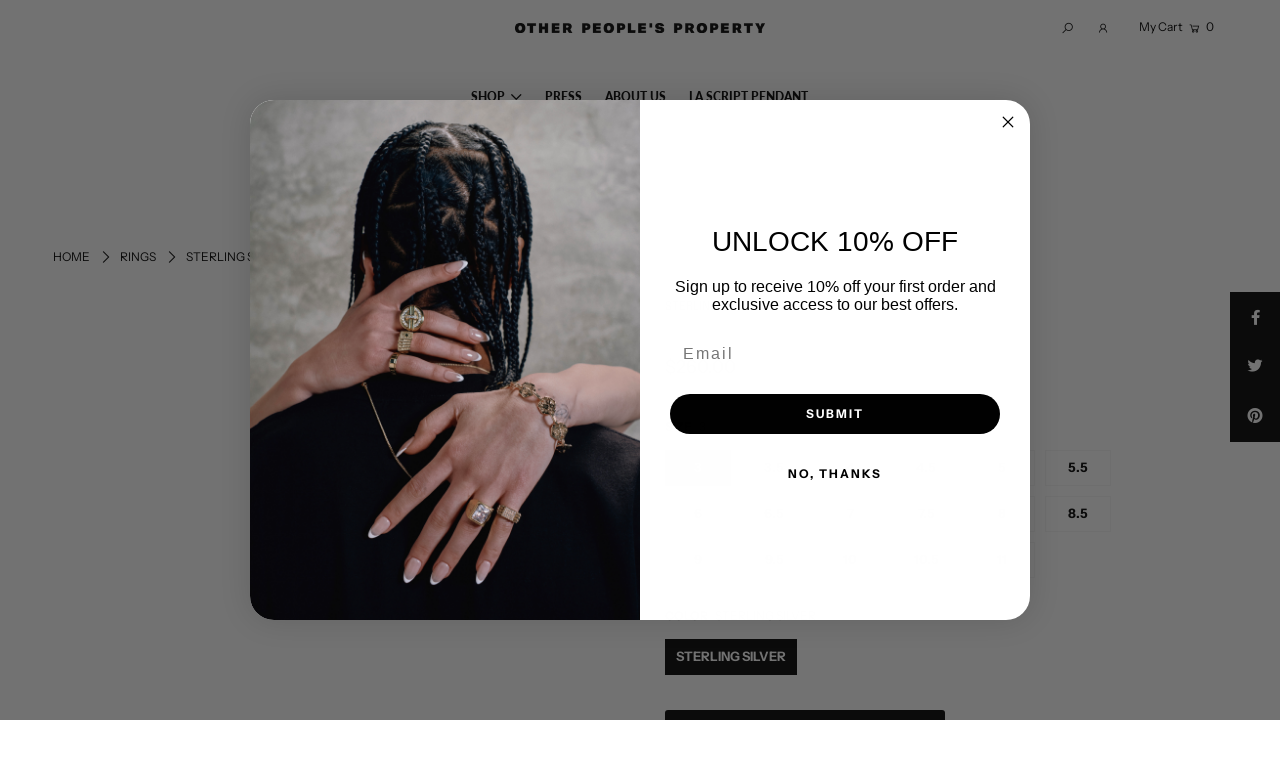

--- FILE ---
content_type: text/html; charset=utf-8
request_url: https://opp-jewelry.com/collections/rings/products/sterling-silver-grenade-signet-ring
body_size: 25070
content:
<!DOCTYPE html>
<html lang="en" class="no-js">
<head>
  <meta charset="utf-8" />
  <meta name="viewport" content="width=device-width, initial-scale=1">

  <!-- Establish early connection to external domains -->
  <link rel="preconnect" href="https://cdn.shopify.com" crossorigin>
  <link rel="preconnect" href="https://fonts.shopify.com" crossorigin>
  <link rel="preconnect" href="https://monorail-edge.shopifysvc.com">
  <link rel="preconnect" href="//ajax.googleapis.com" crossorigin /><!-- Preload onDomain stylesheets and script libraries -->
  <link rel="preload" href="//opp-jewelry.com/cdn/shop/t/13/assets/stylesheet.css?v=71993328769528266921667960811" as="style">
  <link rel="preload" as="font" href="//opp-jewelry.com/cdn/fonts/instrument_sans/instrumentsans_n4.db86542ae5e1596dbdb28c279ae6c2086c4c5bfa.woff2" type="font/woff2" crossorigin>
  <link rel="preload" as="font" href="//opp-jewelry.com/cdn/fonts/lato/lato_n9.6b37f725167d36932c6742a5a697fd238a2d2552.woff2" type="font/woff2" crossorigin>
  <link rel="preload" as="font" href="//opp-jewelry.com/cdn/fonts/epilogue/epilogue_n4.1f76c7520f03b0a6e3f97f1207c74feed2e1968f.woff2" type="font/woff2" crossorigin>
  <link rel="preload" href="//opp-jewelry.com/cdn/shop/t/13/assets/eventemitter3.min.js?v=148202183930229300091667960811" as="script">
  <link rel="preload" href="//opp-jewelry.com/cdn/shop/t/13/assets/theme.js?v=50933594732484364791667960811" as="script">
  <link rel="preload" href="//opp-jewelry.com/cdn/shopifycloud/storefront/assets/themes_support/option_selection-b017cd28.js" as="script">


  <link rel="shortcut icon" href="//opp-jewelry.com/cdn/shop/files/OPP_Logomark-01_32x32.png?v=1614718740" type="image/png" />
  <link rel="canonical" href="https://opp-jewelry.com/products/sterling-silver-grenade-signet-ring" />

  <title>STERLING SILVER GRENADE SIGNET RING &ndash; OTHER PEOPLE&#39;S PROPERTY</title>
  <meta name="description" content=" Chunky signet ring with grenade texture. High polish face that can be engraved.  .925 Sterling Silver Measurements approx: Face 15.5mm x 14mm  Band width: 11.25mm at largest width and 3.2mm at smallest width Can be engraved or left with high polish face Made in Los Angeles *Please note all of our pieces are custom mad" />

  


    <meta name="twitter:card" content="//opp-jewelry.com/cdn/shop/files/OPP_SSGrenadeSIgnet_above_jpg_1024x.jpg?v=1710303517">
    <meta name="twitter:image" content="//opp-jewelry.com/cdn/shop/files/OPP_SSGrenadeSIgnet_above_jpg_1024x.jpg?v=1710303517">



<meta property="og:site_name" content="OTHER PEOPLE&#39;S PROPERTY">
<meta property="og:url" content="https://opp-jewelry.com/products/sterling-silver-grenade-signet-ring">
<meta property="og:title" content="STERLING SILVER GRENADE SIGNET RING">
<meta property="og:type" content="product">
<meta property="og:description" content=" Chunky signet ring with grenade texture. High polish face that can be engraved.  .925 Sterling Silver Measurements approx: Face 15.5mm x 14mm  Band width: 11.25mm at largest width and 3.2mm at smallest width Can be engraved or left with high polish face Made in Los Angeles *Please note all of our pieces are custom mad">

  <meta property="og:price:amount" content="260.00">
  <meta property="og:price:currency" content="USD">

<meta property="og:image" content="http://opp-jewelry.com/cdn/shop/files/OPP_SSGrenadeSIgnet_front_jpg_800x.jpg?v=1710303517"><meta property="og:image" content="http://opp-jewelry.com/cdn/shop/files/OPP_SSGrenadeSIgnet_above_jpg_800x.jpg?v=1710303517"><meta property="og:image" content="http://opp-jewelry.com/cdn/shop/files/OPP_SSGrenadeSIgnet_side_jpg_800x.jpg?v=1710303517">



<meta name="twitter:title" content="STERLING SILVER GRENADE SIGNET RING">
<meta name="twitter:description" content=" Chunky signet ring with grenade texture. High polish face that can be engraved.  .925 Sterling Silver Measurements approx: Face 15.5mm x 14mm  Band width: 11.25mm at largest width and 3.2mm at smallest width Can be engraved or left with high polish face Made in Los Angeles *Please note all of our pieces are custom mad">
<meta name="twitter:domain" content="">

  
 <script type="application/ld+json">
   {
     "@context": "https://schema.org",
     "@type": "Product",
     "id": "sterling-silver-grenade-signet-ring",
     "url": "//products/sterling-silver-grenade-signet-ring",
     "image": "//opp-jewelry.com/cdn/shop/files/OPP_SSGrenadeSIgnet_front_jpg_1024x.jpg?v=1710303517",
     "name": "STERLING SILVER GRENADE SIGNET RING",
     "brand": "OTHER PEOPLE&#39;S PROPERTY",
     "description": "
 Chunky signet ring with grenade texture. High polish face that can be engraved. 

.925 Sterling Silver
Measurements approx:
Face 15.5mm x 14mm 
Band width: 11.25mm at largest width and 3.2mm at smallest width
Can be engraved or left with high polish face

 Made in Los Angeles


*Please note all of our pieces are custom made for your order. We kindly ask for 2-3 week production time plus shipping. ","sku": "40163599089858","offers": {
       "@type": "Offer",
       "price": "260.00",
       "priceCurrency": "USD",
       "availability": "http://schema.org/InStock",
       "priceValidUntil": "2030-01-01",
       "url": "/products/sterling-silver-grenade-signet-ring"
     }}
 </script>


  <style data-shopify>
:root {
    --main-family: "Instrument Sans", sans-serif;
    --main-weight: 400;
    --nav-family: Lato, sans-serif;
    --nav-weight: 900;
    --heading-family: Epilogue, sans-serif;
    --heading-weight: 400;

    --font-size: 12px;
    --h1-size: 12px;
    --h2-size: 12px;
    --h3-size: 12px;
    --nav-size: 12px;

    --announcement-bar-background: #191919;
    --announcement-bar-text-color: #fafafa;
    --homepage-pre-scroll-color: #000000;
    --homepage-pre-scroll-background: rgba(0,0,0,0);
    --homepage-scroll-color: #000000;
    --homepage-scroll-background: #ffffff;
    --pre-scroll-color: #000000;
    --pre-scroll-background: #ffffff;
    --scroll-color: #a09167;
    --scroll-background: #ffffff;
    --submenu-color: #000000;
    --dropdown-background: #ffffff;
    --secondary-color: rgba(0,0,0,0);
    --background: #ffffff;
    --header-color: #000000;
    --text-color: #000000;
    --link-color: #000000;
    --sale-color: #c60808;
    --dotted-color: #e5e5e5;
    --button-color: #000000;
    --button-hover: #9c9c9c;
    --button-text: #ffffff;
    --secondary-button-color: #ffffff;
    --secondary-button-hover: #ffffff;
    --secondary-button-text: rgba(0,0,0,0);
    --new-background: #191919;
    --new-color: #ffffff;
    --sale-icon-background: #ffffff;
    --sale-icon-color: #ffffff;
    --so-background: #000000;
    --so-color: #ffffff;
    --fb-share: #000000;
    --tw-share: #000000;
    --pin-share: #000000;
    --direction-color: #000000;
    --direction-background: rgba(0,0,0,0);
    --direction-hover: rgba(0,0,0,0);
    --accordion-header_bg: #ffffff;
    --accordion-header_text: #000000;
    --accordion-content_background: #ffffff;
    --accordion-content_text: #000000;
    --swatch-color: #000000;
    --swatch-background: #ffffff;
    --swatch-border: #f5f5f5;
    --swatch-selected-color: #ffffff;
    --swatch-selected-background: #000000;
    --swatch-selected-border: #000000;
    --footer-border: #4a4a4a;
    --footer-background: #ffffff;
    --footer-text: #4a4a4a;
    --footer-icons-color: #4a4a4a;
    --footer-icons-hover: #dbdbdb;
    --footer-input: #ffffff;
    --footer-input-text: #4a4a4a;
    --footer-button: #4a4a4a;
    --footer-button-text: #ffffff;
    --error-msg-dark: #e81000;
    --error-msg-light: #ffeae8;
    --success-msg-dark: #007f5f;
    --success-msg-light: #e5fff8;
    --free-shipping-bg: rgba(0,0,0,0);
    --free-shipping-text: #ffffff;
    --error-color: #c60808;
    --error-color-light: #fdd0d0;
    --keyboard-focus: #ffffff;
    --focus-border-style: solid;
    --focus-border-weight: 2px;
    --section-padding: 40px;
    --section-title-align: center;
    --section-title-border: 0px;
    --border-width: 100px;
    --grid-column-gap: px;
    --details-align: center;
    --select-arrow-bg: url(//opp-jewelry.com/cdn/shop/t/13/assets/select-arrow.png?v=112595941721225094991667960811);
    --icon-border-color: #e6e6e6;
    --grid-space: 6px;

    --color-body-text: var(--text-color);
    --color-body: var(--background);
    --color-bg: var(--background);
  }
  @media (max-width: 740px) {
     :root {
       --font-size: calc(12px - (12px * 0.15));
       --nav-size: calc(12px - (12px * 0.15));
       --h1-size: calc(12px - (12px * 0.15));
       --h2-size: calc(12px - (12px * 0.15));
       --h3-size: calc(12px - (12px * 0.15));
     }
   }
</style>


  <link rel="stylesheet" href="//opp-jewelry.com/cdn/shop/t/13/assets/stylesheet.css?v=71993328769528266921667960811" type="text/css">

  <style>
  @font-face {
  font-family: "Instrument Sans";
  font-weight: 400;
  font-style: normal;
  font-display: swap;
  src: url("//opp-jewelry.com/cdn/fonts/instrument_sans/instrumentsans_n4.db86542ae5e1596dbdb28c279ae6c2086c4c5bfa.woff2") format("woff2"),
       url("//opp-jewelry.com/cdn/fonts/instrument_sans/instrumentsans_n4.510f1b081e58d08c30978f465518799851ef6d8b.woff") format("woff");
}

  @font-face {
  font-family: Lato;
  font-weight: 900;
  font-style: normal;
  font-display: swap;
  src: url("//opp-jewelry.com/cdn/fonts/lato/lato_n9.6b37f725167d36932c6742a5a697fd238a2d2552.woff2") format("woff2"),
       url("//opp-jewelry.com/cdn/fonts/lato/lato_n9.1cafbd384242b7df7c9ef4584ba41746d006e6bb.woff") format("woff");
}

  @font-face {
  font-family: Epilogue;
  font-weight: 400;
  font-style: normal;
  font-display: swap;
  src: url("//opp-jewelry.com/cdn/fonts/epilogue/epilogue_n4.1f76c7520f03b0a6e3f97f1207c74feed2e1968f.woff2") format("woff2"),
       url("//opp-jewelry.com/cdn/fonts/epilogue/epilogue_n4.38049608164cf48b1e6928c13855d2ab66b3b435.woff") format("woff");
}

  @font-face {
  font-family: "Instrument Sans";
  font-weight: 700;
  font-style: normal;
  font-display: swap;
  src: url("//opp-jewelry.com/cdn/fonts/instrument_sans/instrumentsans_n7.e4ad9032e203f9a0977786c356573ced65a7419a.woff2") format("woff2"),
       url("//opp-jewelry.com/cdn/fonts/instrument_sans/instrumentsans_n7.b9e40f166fb7639074ba34738101a9d2990bb41a.woff") format("woff");
}

  @font-face {
  font-family: "Instrument Sans";
  font-weight: 400;
  font-style: italic;
  font-display: swap;
  src: url("//opp-jewelry.com/cdn/fonts/instrument_sans/instrumentsans_i4.028d3c3cd8d085648c808ceb20cd2fd1eb3560e5.woff2") format("woff2"),
       url("//opp-jewelry.com/cdn/fonts/instrument_sans/instrumentsans_i4.7e90d82df8dee29a99237cd19cc529d2206706a2.woff") format("woff");
}

  @font-face {
  font-family: "Instrument Sans";
  font-weight: 700;
  font-style: italic;
  font-display: swap;
  src: url("//opp-jewelry.com/cdn/fonts/instrument_sans/instrumentsans_i7.d6063bb5d8f9cbf96eace9e8801697c54f363c6a.woff2") format("woff2"),
       url("//opp-jewelry.com/cdn/fonts/instrument_sans/instrumentsans_i7.ce33afe63f8198a3ac4261b826b560103542cd36.woff") format("woff");
}

  </style>

  <script>window.performance && window.performance.mark && window.performance.mark('shopify.content_for_header.start');</script><meta name="google-site-verification" content="zZ_C0VFlEaG-1El5_XzhHBw2GF3D552EOAe4C8CwEeo">
<meta name="facebook-domain-verification" content="tb6jxbtxv2a3gp7j3a9r7w0z5gkw9t">
<meta name="facebook-domain-verification" content="6n4k1hzxmiomx7zmrtiaf78g4b7dee">
<meta name="google-site-verification" content="PvBPemvTNcEMIQMSyBeh_v5JBpTc3ahxoUmY2WuwLuM">
<meta id="shopify-digital-wallet" name="shopify-digital-wallet" content="/55042539714/digital_wallets/dialog">
<meta name="shopify-checkout-api-token" content="16bc09dd24017a84d6163f9cb69ca9c2">
<link rel="alternate" type="application/json+oembed" href="https://opp-jewelry.com/products/sterling-silver-grenade-signet-ring.oembed">
<script async="async" src="/checkouts/internal/preloads.js?locale=en-US"></script>
<link rel="preconnect" href="https://shop.app" crossorigin="anonymous">
<script async="async" src="https://shop.app/checkouts/internal/preloads.js?locale=en-US&shop_id=55042539714" crossorigin="anonymous"></script>
<script id="apple-pay-shop-capabilities" type="application/json">{"shopId":55042539714,"countryCode":"US","currencyCode":"USD","merchantCapabilities":["supports3DS"],"merchantId":"gid:\/\/shopify\/Shop\/55042539714","merchantName":"OTHER PEOPLE'S PROPERTY","requiredBillingContactFields":["postalAddress","email","phone"],"requiredShippingContactFields":["postalAddress","email","phone"],"shippingType":"shipping","supportedNetworks":["visa","masterCard","amex","discover","elo","jcb"],"total":{"type":"pending","label":"OTHER PEOPLE'S PROPERTY","amount":"1.00"},"shopifyPaymentsEnabled":true,"supportsSubscriptions":true}</script>
<script id="shopify-features" type="application/json">{"accessToken":"16bc09dd24017a84d6163f9cb69ca9c2","betas":["rich-media-storefront-analytics"],"domain":"opp-jewelry.com","predictiveSearch":true,"shopId":55042539714,"locale":"en"}</script>
<script>var Shopify = Shopify || {};
Shopify.shop = "other-peoples-property.myshopify.com";
Shopify.locale = "en";
Shopify.currency = {"active":"USD","rate":"1.0"};
Shopify.country = "US";
Shopify.theme = {"name":"Icon [Update]","id":131737813186,"schema_name":"Icon","schema_version":"7.5.4","theme_store_id":686,"role":"main"};
Shopify.theme.handle = "null";
Shopify.theme.style = {"id":null,"handle":null};
Shopify.cdnHost = "opp-jewelry.com/cdn";
Shopify.routes = Shopify.routes || {};
Shopify.routes.root = "/";</script>
<script type="module">!function(o){(o.Shopify=o.Shopify||{}).modules=!0}(window);</script>
<script>!function(o){function n(){var o=[];function n(){o.push(Array.prototype.slice.apply(arguments))}return n.q=o,n}var t=o.Shopify=o.Shopify||{};t.loadFeatures=n(),t.autoloadFeatures=n()}(window);</script>
<script>
  window.ShopifyPay = window.ShopifyPay || {};
  window.ShopifyPay.apiHost = "shop.app\/pay";
  window.ShopifyPay.redirectState = null;
</script>
<script id="shop-js-analytics" type="application/json">{"pageType":"product"}</script>
<script defer="defer" async type="module" src="//opp-jewelry.com/cdn/shopifycloud/shop-js/modules/v2/client.init-shop-cart-sync_IZsNAliE.en.esm.js"></script>
<script defer="defer" async type="module" src="//opp-jewelry.com/cdn/shopifycloud/shop-js/modules/v2/chunk.common_0OUaOowp.esm.js"></script>
<script type="module">
  await import("//opp-jewelry.com/cdn/shopifycloud/shop-js/modules/v2/client.init-shop-cart-sync_IZsNAliE.en.esm.js");
await import("//opp-jewelry.com/cdn/shopifycloud/shop-js/modules/v2/chunk.common_0OUaOowp.esm.js");

  window.Shopify.SignInWithShop?.initShopCartSync?.({"fedCMEnabled":true,"windoidEnabled":true});

</script>
<script defer="defer" async type="module" src="//opp-jewelry.com/cdn/shopifycloud/shop-js/modules/v2/client.payment-terms_CNlwjfZz.en.esm.js"></script>
<script defer="defer" async type="module" src="//opp-jewelry.com/cdn/shopifycloud/shop-js/modules/v2/chunk.common_0OUaOowp.esm.js"></script>
<script defer="defer" async type="module" src="//opp-jewelry.com/cdn/shopifycloud/shop-js/modules/v2/chunk.modal_CGo_dVj3.esm.js"></script>
<script type="module">
  await import("//opp-jewelry.com/cdn/shopifycloud/shop-js/modules/v2/client.payment-terms_CNlwjfZz.en.esm.js");
await import("//opp-jewelry.com/cdn/shopifycloud/shop-js/modules/v2/chunk.common_0OUaOowp.esm.js");
await import("//opp-jewelry.com/cdn/shopifycloud/shop-js/modules/v2/chunk.modal_CGo_dVj3.esm.js");

  
</script>
<script>
  window.Shopify = window.Shopify || {};
  if (!window.Shopify.featureAssets) window.Shopify.featureAssets = {};
  window.Shopify.featureAssets['shop-js'] = {"shop-cart-sync":["modules/v2/client.shop-cart-sync_DLOhI_0X.en.esm.js","modules/v2/chunk.common_0OUaOowp.esm.js"],"init-fed-cm":["modules/v2/client.init-fed-cm_C6YtU0w6.en.esm.js","modules/v2/chunk.common_0OUaOowp.esm.js"],"shop-button":["modules/v2/client.shop-button_BCMx7GTG.en.esm.js","modules/v2/chunk.common_0OUaOowp.esm.js"],"shop-cash-offers":["modules/v2/client.shop-cash-offers_BT26qb5j.en.esm.js","modules/v2/chunk.common_0OUaOowp.esm.js","modules/v2/chunk.modal_CGo_dVj3.esm.js"],"init-windoid":["modules/v2/client.init-windoid_B9PkRMql.en.esm.js","modules/v2/chunk.common_0OUaOowp.esm.js"],"init-shop-email-lookup-coordinator":["modules/v2/client.init-shop-email-lookup-coordinator_DZkqjsbU.en.esm.js","modules/v2/chunk.common_0OUaOowp.esm.js"],"shop-toast-manager":["modules/v2/client.shop-toast-manager_Di2EnuM7.en.esm.js","modules/v2/chunk.common_0OUaOowp.esm.js"],"shop-login-button":["modules/v2/client.shop-login-button_BtqW_SIO.en.esm.js","modules/v2/chunk.common_0OUaOowp.esm.js","modules/v2/chunk.modal_CGo_dVj3.esm.js"],"avatar":["modules/v2/client.avatar_BTnouDA3.en.esm.js"],"pay-button":["modules/v2/client.pay-button_CWa-C9R1.en.esm.js","modules/v2/chunk.common_0OUaOowp.esm.js"],"init-shop-cart-sync":["modules/v2/client.init-shop-cart-sync_IZsNAliE.en.esm.js","modules/v2/chunk.common_0OUaOowp.esm.js"],"init-customer-accounts":["modules/v2/client.init-customer-accounts_DenGwJTU.en.esm.js","modules/v2/client.shop-login-button_BtqW_SIO.en.esm.js","modules/v2/chunk.common_0OUaOowp.esm.js","modules/v2/chunk.modal_CGo_dVj3.esm.js"],"init-shop-for-new-customer-accounts":["modules/v2/client.init-shop-for-new-customer-accounts_JdHXxpS9.en.esm.js","modules/v2/client.shop-login-button_BtqW_SIO.en.esm.js","modules/v2/chunk.common_0OUaOowp.esm.js","modules/v2/chunk.modal_CGo_dVj3.esm.js"],"init-customer-accounts-sign-up":["modules/v2/client.init-customer-accounts-sign-up_D6__K_p8.en.esm.js","modules/v2/client.shop-login-button_BtqW_SIO.en.esm.js","modules/v2/chunk.common_0OUaOowp.esm.js","modules/v2/chunk.modal_CGo_dVj3.esm.js"],"checkout-modal":["modules/v2/client.checkout-modal_C_ZQDY6s.en.esm.js","modules/v2/chunk.common_0OUaOowp.esm.js","modules/v2/chunk.modal_CGo_dVj3.esm.js"],"shop-follow-button":["modules/v2/client.shop-follow-button_XetIsj8l.en.esm.js","modules/v2/chunk.common_0OUaOowp.esm.js","modules/v2/chunk.modal_CGo_dVj3.esm.js"],"lead-capture":["modules/v2/client.lead-capture_DvA72MRN.en.esm.js","modules/v2/chunk.common_0OUaOowp.esm.js","modules/v2/chunk.modal_CGo_dVj3.esm.js"],"shop-login":["modules/v2/client.shop-login_ClXNxyh6.en.esm.js","modules/v2/chunk.common_0OUaOowp.esm.js","modules/v2/chunk.modal_CGo_dVj3.esm.js"],"payment-terms":["modules/v2/client.payment-terms_CNlwjfZz.en.esm.js","modules/v2/chunk.common_0OUaOowp.esm.js","modules/v2/chunk.modal_CGo_dVj3.esm.js"]};
</script>
<script>(function() {
  var isLoaded = false;
  function asyncLoad() {
    if (isLoaded) return;
    isLoaded = true;
    var urls = ["https:\/\/my.zoex.app\/data-keeper.js?shop=other-peoples-property.myshopify.com"];
    for (var i = 0; i < urls.length; i++) {
      var s = document.createElement('script');
      s.type = 'text/javascript';
      s.async = true;
      s.src = urls[i];
      var x = document.getElementsByTagName('script')[0];
      x.parentNode.insertBefore(s, x);
    }
  };
  if(window.attachEvent) {
    window.attachEvent('onload', asyncLoad);
  } else {
    window.addEventListener('load', asyncLoad, false);
  }
})();</script>
<script id="__st">var __st={"a":55042539714,"offset":-28800,"reqid":"d9503ccf-b4e6-4c61-9989-a1badbe36b92-1768422564","pageurl":"opp-jewelry.com\/collections\/rings\/products\/sterling-silver-grenade-signet-ring","u":"2dcf6bd5c7ab","p":"product","rtyp":"product","rid":6774974349506};</script>
<script>window.ShopifyPaypalV4VisibilityTracking = true;</script>
<script id="captcha-bootstrap">!function(){'use strict';const t='contact',e='account',n='new_comment',o=[[t,t],['blogs',n],['comments',n],[t,'customer']],c=[[e,'customer_login'],[e,'guest_login'],[e,'recover_customer_password'],[e,'create_customer']],r=t=>t.map((([t,e])=>`form[action*='/${t}']:not([data-nocaptcha='true']) input[name='form_type'][value='${e}']`)).join(','),a=t=>()=>t?[...document.querySelectorAll(t)].map((t=>t.form)):[];function s(){const t=[...o],e=r(t);return a(e)}const i='password',u='form_key',d=['recaptcha-v3-token','g-recaptcha-response','h-captcha-response',i],f=()=>{try{return window.sessionStorage}catch{return}},m='__shopify_v',_=t=>t.elements[u];function p(t,e,n=!1){try{const o=window.sessionStorage,c=JSON.parse(o.getItem(e)),{data:r}=function(t){const{data:e,action:n}=t;return t[m]||n?{data:e,action:n}:{data:t,action:n}}(c);for(const[e,n]of Object.entries(r))t.elements[e]&&(t.elements[e].value=n);n&&o.removeItem(e)}catch(o){console.error('form repopulation failed',{error:o})}}const l='form_type',E='cptcha';function T(t){t.dataset[E]=!0}const w=window,h=w.document,L='Shopify',v='ce_forms',y='captcha';let A=!1;((t,e)=>{const n=(g='f06e6c50-85a8-45c8-87d0-21a2b65856fe',I='https://cdn.shopify.com/shopifycloud/storefront-forms-hcaptcha/ce_storefront_forms_captcha_hcaptcha.v1.5.2.iife.js',D={infoText:'Protected by hCaptcha',privacyText:'Privacy',termsText:'Terms'},(t,e,n)=>{const o=w[L][v],c=o.bindForm;if(c)return c(t,g,e,D).then(n);var r;o.q.push([[t,g,e,D],n]),r=I,A||(h.body.append(Object.assign(h.createElement('script'),{id:'captcha-provider',async:!0,src:r})),A=!0)});var g,I,D;w[L]=w[L]||{},w[L][v]=w[L][v]||{},w[L][v].q=[],w[L][y]=w[L][y]||{},w[L][y].protect=function(t,e){n(t,void 0,e),T(t)},Object.freeze(w[L][y]),function(t,e,n,w,h,L){const[v,y,A,g]=function(t,e,n){const i=e?o:[],u=t?c:[],d=[...i,...u],f=r(d),m=r(i),_=r(d.filter((([t,e])=>n.includes(e))));return[a(f),a(m),a(_),s()]}(w,h,L),I=t=>{const e=t.target;return e instanceof HTMLFormElement?e:e&&e.form},D=t=>v().includes(t);t.addEventListener('submit',(t=>{const e=I(t);if(!e)return;const n=D(e)&&!e.dataset.hcaptchaBound&&!e.dataset.recaptchaBound,o=_(e),c=g().includes(e)&&(!o||!o.value);(n||c)&&t.preventDefault(),c&&!n&&(function(t){try{if(!f())return;!function(t){const e=f();if(!e)return;const n=_(t);if(!n)return;const o=n.value;o&&e.removeItem(o)}(t);const e=Array.from(Array(32),(()=>Math.random().toString(36)[2])).join('');!function(t,e){_(t)||t.append(Object.assign(document.createElement('input'),{type:'hidden',name:u})),t.elements[u].value=e}(t,e),function(t,e){const n=f();if(!n)return;const o=[...t.querySelectorAll(`input[type='${i}']`)].map((({name:t})=>t)),c=[...d,...o],r={};for(const[a,s]of new FormData(t).entries())c.includes(a)||(r[a]=s);n.setItem(e,JSON.stringify({[m]:1,action:t.action,data:r}))}(t,e)}catch(e){console.error('failed to persist form',e)}}(e),e.submit())}));const S=(t,e)=>{t&&!t.dataset[E]&&(n(t,e.some((e=>e===t))),T(t))};for(const o of['focusin','change'])t.addEventListener(o,(t=>{const e=I(t);D(e)&&S(e,y())}));const B=e.get('form_key'),M=e.get(l),P=B&&M;t.addEventListener('DOMContentLoaded',(()=>{const t=y();if(P)for(const e of t)e.elements[l].value===M&&p(e,B);[...new Set([...A(),...v().filter((t=>'true'===t.dataset.shopifyCaptcha))])].forEach((e=>S(e,t)))}))}(h,new URLSearchParams(w.location.search),n,t,e,['guest_login'])})(!0,!0)}();</script>
<script integrity="sha256-4kQ18oKyAcykRKYeNunJcIwy7WH5gtpwJnB7kiuLZ1E=" data-source-attribution="shopify.loadfeatures" defer="defer" src="//opp-jewelry.com/cdn/shopifycloud/storefront/assets/storefront/load_feature-a0a9edcb.js" crossorigin="anonymous"></script>
<script crossorigin="anonymous" defer="defer" src="//opp-jewelry.com/cdn/shopifycloud/storefront/assets/shopify_pay/storefront-65b4c6d7.js?v=20250812"></script>
<script data-source-attribution="shopify.dynamic_checkout.dynamic.init">var Shopify=Shopify||{};Shopify.PaymentButton=Shopify.PaymentButton||{isStorefrontPortableWallets:!0,init:function(){window.Shopify.PaymentButton.init=function(){};var t=document.createElement("script");t.src="https://opp-jewelry.com/cdn/shopifycloud/portable-wallets/latest/portable-wallets.en.js",t.type="module",document.head.appendChild(t)}};
</script>
<script data-source-attribution="shopify.dynamic_checkout.buyer_consent">
  function portableWalletsHideBuyerConsent(e){var t=document.getElementById("shopify-buyer-consent"),n=document.getElementById("shopify-subscription-policy-button");t&&n&&(t.classList.add("hidden"),t.setAttribute("aria-hidden","true"),n.removeEventListener("click",e))}function portableWalletsShowBuyerConsent(e){var t=document.getElementById("shopify-buyer-consent"),n=document.getElementById("shopify-subscription-policy-button");t&&n&&(t.classList.remove("hidden"),t.removeAttribute("aria-hidden"),n.addEventListener("click",e))}window.Shopify?.PaymentButton&&(window.Shopify.PaymentButton.hideBuyerConsent=portableWalletsHideBuyerConsent,window.Shopify.PaymentButton.showBuyerConsent=portableWalletsShowBuyerConsent);
</script>
<script data-source-attribution="shopify.dynamic_checkout.cart.bootstrap">document.addEventListener("DOMContentLoaded",(function(){function t(){return document.querySelector("shopify-accelerated-checkout-cart, shopify-accelerated-checkout")}if(t())Shopify.PaymentButton.init();else{new MutationObserver((function(e,n){t()&&(Shopify.PaymentButton.init(),n.disconnect())})).observe(document.body,{childList:!0,subtree:!0})}}));
</script>
<link id="shopify-accelerated-checkout-styles" rel="stylesheet" media="screen" href="https://opp-jewelry.com/cdn/shopifycloud/portable-wallets/latest/accelerated-checkout-backwards-compat.css" crossorigin="anonymous">
<style id="shopify-accelerated-checkout-cart">
        #shopify-buyer-consent {
  margin-top: 1em;
  display: inline-block;
  width: 100%;
}

#shopify-buyer-consent.hidden {
  display: none;
}

#shopify-subscription-policy-button {
  background: none;
  border: none;
  padding: 0;
  text-decoration: underline;
  font-size: inherit;
  cursor: pointer;
}

#shopify-subscription-policy-button::before {
  box-shadow: none;
}

      </style>
<script id="sections-script" data-sections="product-recommendations" defer="defer" src="//opp-jewelry.com/cdn/shop/t/13/compiled_assets/scripts.js?604"></script>
<script>window.performance && window.performance.mark && window.performance.mark('shopify.content_for_header.end');</script>

<!-- BEGIN app block: shopify://apps/klaviyo-email-marketing-sms/blocks/klaviyo-onsite-embed/2632fe16-c075-4321-a88b-50b567f42507 -->












  <script async src="https://static.klaviyo.com/onsite/js/YsC3dg/klaviyo.js?company_id=YsC3dg"></script>
  <script>!function(){if(!window.klaviyo){window._klOnsite=window._klOnsite||[];try{window.klaviyo=new Proxy({},{get:function(n,i){return"push"===i?function(){var n;(n=window._klOnsite).push.apply(n,arguments)}:function(){for(var n=arguments.length,o=new Array(n),w=0;w<n;w++)o[w]=arguments[w];var t="function"==typeof o[o.length-1]?o.pop():void 0,e=new Promise((function(n){window._klOnsite.push([i].concat(o,[function(i){t&&t(i),n(i)}]))}));return e}}})}catch(n){window.klaviyo=window.klaviyo||[],window.klaviyo.push=function(){var n;(n=window._klOnsite).push.apply(n,arguments)}}}}();</script>

  
    <script id="viewed_product">
      if (item == null) {
        var _learnq = _learnq || [];

        var MetafieldReviews = null
        var MetafieldYotpoRating = null
        var MetafieldYotpoCount = null
        var MetafieldLooxRating = null
        var MetafieldLooxCount = null
        var okendoProduct = null
        var okendoProductReviewCount = null
        var okendoProductReviewAverageValue = null
        try {
          // The following fields are used for Customer Hub recently viewed in order to add reviews.
          // This information is not part of __kla_viewed. Instead, it is part of __kla_viewed_reviewed_items
          MetafieldReviews = {};
          MetafieldYotpoRating = null
          MetafieldYotpoCount = null
          MetafieldLooxRating = null
          MetafieldLooxCount = null

          okendoProduct = null
          // If the okendo metafield is not legacy, it will error, which then requires the new json formatted data
          if (okendoProduct && 'error' in okendoProduct) {
            okendoProduct = null
          }
          okendoProductReviewCount = okendoProduct ? okendoProduct.reviewCount : null
          okendoProductReviewAverageValue = okendoProduct ? okendoProduct.reviewAverageValue : null
        } catch (error) {
          console.error('Error in Klaviyo onsite reviews tracking:', error);
        }

        var item = {
          Name: "STERLING SILVER GRENADE SIGNET RING",
          ProductID: 6774974349506,
          Categories: [".925 COLLECTION","BEST SELLERS","RINGS"],
          ImageURL: "https://opp-jewelry.com/cdn/shop/files/OPP_SSGrenadeSIgnet_front_jpg_grande.jpg?v=1710303517",
          URL: "https://opp-jewelry.com/products/sterling-silver-grenade-signet-ring",
          Brand: "OTHER PEOPLE'S PROPERTY",
          Price: "$260.00",
          Value: "260.00",
          CompareAtPrice: "$0.00"
        };
        _learnq.push(['track', 'Viewed Product', item]);
        _learnq.push(['trackViewedItem', {
          Title: item.Name,
          ItemId: item.ProductID,
          Categories: item.Categories,
          ImageUrl: item.ImageURL,
          Url: item.URL,
          Metadata: {
            Brand: item.Brand,
            Price: item.Price,
            Value: item.Value,
            CompareAtPrice: item.CompareAtPrice
          },
          metafields:{
            reviews: MetafieldReviews,
            yotpo:{
              rating: MetafieldYotpoRating,
              count: MetafieldYotpoCount,
            },
            loox:{
              rating: MetafieldLooxRating,
              count: MetafieldLooxCount,
            },
            okendo: {
              rating: okendoProductReviewAverageValue,
              count: okendoProductReviewCount,
            }
          }
        }]);
      }
    </script>
  




  <script>
    window.klaviyoReviewsProductDesignMode = false
  </script>







<!-- END app block --><!-- BEGIN app block: shopify://apps/zoex-facebook-pixel-profit/blocks/app-embed/7f882b8e-133d-4646-bfd2-2b2248f35d36 --><!-- END app block --><script src="https://cdn.shopify.com/extensions/a096c249-0bdf-4e11-93bf-8cc605996c04/0.44.0/assets/tracker.js" type="text/javascript" defer="defer"></script>
<link href="https://monorail-edge.shopifysvc.com" rel="dns-prefetch">
<script>(function(){if ("sendBeacon" in navigator && "performance" in window) {try {var session_token_from_headers = performance.getEntriesByType('navigation')[0].serverTiming.find(x => x.name == '_s').description;} catch {var session_token_from_headers = undefined;}var session_cookie_matches = document.cookie.match(/_shopify_s=([^;]*)/);var session_token_from_cookie = session_cookie_matches && session_cookie_matches.length === 2 ? session_cookie_matches[1] : "";var session_token = session_token_from_headers || session_token_from_cookie || "";function handle_abandonment_event(e) {var entries = performance.getEntries().filter(function(entry) {return /monorail-edge.shopifysvc.com/.test(entry.name);});if (!window.abandonment_tracked && entries.length === 0) {window.abandonment_tracked = true;var currentMs = Date.now();var navigation_start = performance.timing.navigationStart;var payload = {shop_id: 55042539714,url: window.location.href,navigation_start,duration: currentMs - navigation_start,session_token,page_type: "product"};window.navigator.sendBeacon("https://monorail-edge.shopifysvc.com/v1/produce", JSON.stringify({schema_id: "online_store_buyer_site_abandonment/1.1",payload: payload,metadata: {event_created_at_ms: currentMs,event_sent_at_ms: currentMs}}));}}window.addEventListener('pagehide', handle_abandonment_event);}}());</script>
<script id="web-pixels-manager-setup">(function e(e,d,r,n,o){if(void 0===o&&(o={}),!Boolean(null===(a=null===(i=window.Shopify)||void 0===i?void 0:i.analytics)||void 0===a?void 0:a.replayQueue)){var i,a;window.Shopify=window.Shopify||{};var t=window.Shopify;t.analytics=t.analytics||{};var s=t.analytics;s.replayQueue=[],s.publish=function(e,d,r){return s.replayQueue.push([e,d,r]),!0};try{self.performance.mark("wpm:start")}catch(e){}var l=function(){var e={modern:/Edge?\/(1{2}[4-9]|1[2-9]\d|[2-9]\d{2}|\d{4,})\.\d+(\.\d+|)|Firefox\/(1{2}[4-9]|1[2-9]\d|[2-9]\d{2}|\d{4,})\.\d+(\.\d+|)|Chrom(ium|e)\/(9{2}|\d{3,})\.\d+(\.\d+|)|(Maci|X1{2}).+ Version\/(15\.\d+|(1[6-9]|[2-9]\d|\d{3,})\.\d+)([,.]\d+|)( \(\w+\)|)( Mobile\/\w+|) Safari\/|Chrome.+OPR\/(9{2}|\d{3,})\.\d+\.\d+|(CPU[ +]OS|iPhone[ +]OS|CPU[ +]iPhone|CPU IPhone OS|CPU iPad OS)[ +]+(15[._]\d+|(1[6-9]|[2-9]\d|\d{3,})[._]\d+)([._]\d+|)|Android:?[ /-](13[3-9]|1[4-9]\d|[2-9]\d{2}|\d{4,})(\.\d+|)(\.\d+|)|Android.+Firefox\/(13[5-9]|1[4-9]\d|[2-9]\d{2}|\d{4,})\.\d+(\.\d+|)|Android.+Chrom(ium|e)\/(13[3-9]|1[4-9]\d|[2-9]\d{2}|\d{4,})\.\d+(\.\d+|)|SamsungBrowser\/([2-9]\d|\d{3,})\.\d+/,legacy:/Edge?\/(1[6-9]|[2-9]\d|\d{3,})\.\d+(\.\d+|)|Firefox\/(5[4-9]|[6-9]\d|\d{3,})\.\d+(\.\d+|)|Chrom(ium|e)\/(5[1-9]|[6-9]\d|\d{3,})\.\d+(\.\d+|)([\d.]+$|.*Safari\/(?![\d.]+ Edge\/[\d.]+$))|(Maci|X1{2}).+ Version\/(10\.\d+|(1[1-9]|[2-9]\d|\d{3,})\.\d+)([,.]\d+|)( \(\w+\)|)( Mobile\/\w+|) Safari\/|Chrome.+OPR\/(3[89]|[4-9]\d|\d{3,})\.\d+\.\d+|(CPU[ +]OS|iPhone[ +]OS|CPU[ +]iPhone|CPU IPhone OS|CPU iPad OS)[ +]+(10[._]\d+|(1[1-9]|[2-9]\d|\d{3,})[._]\d+)([._]\d+|)|Android:?[ /-](13[3-9]|1[4-9]\d|[2-9]\d{2}|\d{4,})(\.\d+|)(\.\d+|)|Mobile Safari.+OPR\/([89]\d|\d{3,})\.\d+\.\d+|Android.+Firefox\/(13[5-9]|1[4-9]\d|[2-9]\d{2}|\d{4,})\.\d+(\.\d+|)|Android.+Chrom(ium|e)\/(13[3-9]|1[4-9]\d|[2-9]\d{2}|\d{4,})\.\d+(\.\d+|)|Android.+(UC? ?Browser|UCWEB|U3)[ /]?(15\.([5-9]|\d{2,})|(1[6-9]|[2-9]\d|\d{3,})\.\d+)\.\d+|SamsungBrowser\/(5\.\d+|([6-9]|\d{2,})\.\d+)|Android.+MQ{2}Browser\/(14(\.(9|\d{2,})|)|(1[5-9]|[2-9]\d|\d{3,})(\.\d+|))(\.\d+|)|K[Aa][Ii]OS\/(3\.\d+|([4-9]|\d{2,})\.\d+)(\.\d+|)/},d=e.modern,r=e.legacy,n=navigator.userAgent;return n.match(d)?"modern":n.match(r)?"legacy":"unknown"}(),u="modern"===l?"modern":"legacy",c=(null!=n?n:{modern:"",legacy:""})[u],f=function(e){return[e.baseUrl,"/wpm","/b",e.hashVersion,"modern"===e.buildTarget?"m":"l",".js"].join("")}({baseUrl:d,hashVersion:r,buildTarget:u}),m=function(e){var d=e.version,r=e.bundleTarget,n=e.surface,o=e.pageUrl,i=e.monorailEndpoint;return{emit:function(e){var a=e.status,t=e.errorMsg,s=(new Date).getTime(),l=JSON.stringify({metadata:{event_sent_at_ms:s},events:[{schema_id:"web_pixels_manager_load/3.1",payload:{version:d,bundle_target:r,page_url:o,status:a,surface:n,error_msg:t},metadata:{event_created_at_ms:s}}]});if(!i)return console&&console.warn&&console.warn("[Web Pixels Manager] No Monorail endpoint provided, skipping logging."),!1;try{return self.navigator.sendBeacon.bind(self.navigator)(i,l)}catch(e){}var u=new XMLHttpRequest;try{return u.open("POST",i,!0),u.setRequestHeader("Content-Type","text/plain"),u.send(l),!0}catch(e){return console&&console.warn&&console.warn("[Web Pixels Manager] Got an unhandled error while logging to Monorail."),!1}}}}({version:r,bundleTarget:l,surface:e.surface,pageUrl:self.location.href,monorailEndpoint:e.monorailEndpoint});try{o.browserTarget=l,function(e){var d=e.src,r=e.async,n=void 0===r||r,o=e.onload,i=e.onerror,a=e.sri,t=e.scriptDataAttributes,s=void 0===t?{}:t,l=document.createElement("script"),u=document.querySelector("head"),c=document.querySelector("body");if(l.async=n,l.src=d,a&&(l.integrity=a,l.crossOrigin="anonymous"),s)for(var f in s)if(Object.prototype.hasOwnProperty.call(s,f))try{l.dataset[f]=s[f]}catch(e){}if(o&&l.addEventListener("load",o),i&&l.addEventListener("error",i),u)u.appendChild(l);else{if(!c)throw new Error("Did not find a head or body element to append the script");c.appendChild(l)}}({src:f,async:!0,onload:function(){if(!function(){var e,d;return Boolean(null===(d=null===(e=window.Shopify)||void 0===e?void 0:e.analytics)||void 0===d?void 0:d.initialized)}()){var d=window.webPixelsManager.init(e)||void 0;if(d){var r=window.Shopify.analytics;r.replayQueue.forEach((function(e){var r=e[0],n=e[1],o=e[2];d.publishCustomEvent(r,n,o)})),r.replayQueue=[],r.publish=d.publishCustomEvent,r.visitor=d.visitor,r.initialized=!0}}},onerror:function(){return m.emit({status:"failed",errorMsg:"".concat(f," has failed to load")})},sri:function(e){var d=/^sha384-[A-Za-z0-9+/=]+$/;return"string"==typeof e&&d.test(e)}(c)?c:"",scriptDataAttributes:o}),m.emit({status:"loading"})}catch(e){m.emit({status:"failed",errorMsg:(null==e?void 0:e.message)||"Unknown error"})}}})({shopId: 55042539714,storefrontBaseUrl: "https://opp-jewelry.com",extensionsBaseUrl: "https://extensions.shopifycdn.com/cdn/shopifycloud/web-pixels-manager",monorailEndpoint: "https://monorail-edge.shopifysvc.com/unstable/produce_batch",surface: "storefront-renderer",enabledBetaFlags: ["2dca8a86","a0d5f9d2"],webPixelsConfigList: [{"id":"1612873922","configuration":"{\"accountID\":\"YsC3dg\",\"webPixelConfig\":\"eyJlbmFibGVBZGRlZFRvQ2FydEV2ZW50cyI6IHRydWV9\"}","eventPayloadVersion":"v1","runtimeContext":"STRICT","scriptVersion":"524f6c1ee37bacdca7657a665bdca589","type":"APP","apiClientId":123074,"privacyPurposes":["ANALYTICS","MARKETING"],"dataSharingAdjustments":{"protectedCustomerApprovalScopes":["read_customer_address","read_customer_email","read_customer_name","read_customer_personal_data","read_customer_phone"]}},{"id":"436240578","configuration":"{\"config\":\"{\\\"pixel_id\\\":\\\"GT-WBL9ZB9\\\",\\\"target_country\\\":\\\"US\\\",\\\"gtag_events\\\":[{\\\"type\\\":\\\"purchase\\\",\\\"action_label\\\":\\\"MC-D4YV94B6EW\\\"},{\\\"type\\\":\\\"page_view\\\",\\\"action_label\\\":\\\"MC-D4YV94B6EW\\\"},{\\\"type\\\":\\\"view_item\\\",\\\"action_label\\\":\\\"MC-D4YV94B6EW\\\"}],\\\"enable_monitoring_mode\\\":false}\"}","eventPayloadVersion":"v1","runtimeContext":"OPEN","scriptVersion":"b2a88bafab3e21179ed38636efcd8a93","type":"APP","apiClientId":1780363,"privacyPurposes":[],"dataSharingAdjustments":{"protectedCustomerApprovalScopes":["read_customer_address","read_customer_email","read_customer_name","read_customer_personal_data","read_customer_phone"]}},{"id":"327942338","configuration":"{\"pixelCode\":\"C9OQTPPR5NM188AE8SB0\"}","eventPayloadVersion":"v1","runtimeContext":"STRICT","scriptVersion":"22e92c2ad45662f435e4801458fb78cc","type":"APP","apiClientId":4383523,"privacyPurposes":["ANALYTICS","MARKETING","SALE_OF_DATA"],"dataSharingAdjustments":{"protectedCustomerApprovalScopes":["read_customer_address","read_customer_email","read_customer_name","read_customer_personal_data","read_customer_phone"]}},{"id":"185303234","configuration":"{\"pixel_id\":\"253171126569391\",\"pixel_type\":\"facebook_pixel\",\"metaapp_system_user_token\":\"-\"}","eventPayloadVersion":"v1","runtimeContext":"OPEN","scriptVersion":"ca16bc87fe92b6042fbaa3acc2fbdaa6","type":"APP","apiClientId":2329312,"privacyPurposes":["ANALYTICS","MARKETING","SALE_OF_DATA"],"dataSharingAdjustments":{"protectedCustomerApprovalScopes":["read_customer_address","read_customer_email","read_customer_name","read_customer_personal_data","read_customer_phone"]}},{"id":"884930","configuration":"{\"accountID\":\"other-peoples-property.myshopify.com\"}","eventPayloadVersion":"v1","runtimeContext":"STRICT","scriptVersion":"0.11.0-79772cb4a648e887ebc092a9173a01fd","type":"APP","apiClientId":6364011,"privacyPurposes":["ANALYTICS","MARKETING","SALE_OF_DATA"],"dataSharingAdjustments":{"protectedCustomerApprovalScopes":["read_customer_personal_data"]}},{"id":"3539138","eventPayloadVersion":"1","runtimeContext":"LAX","scriptVersion":"1","type":"CUSTOM","privacyPurposes":["ANALYTICS","MARKETING","SALE_OF_DATA"],"name":"Zoex Pixel"},{"id":"shopify-app-pixel","configuration":"{}","eventPayloadVersion":"v1","runtimeContext":"STRICT","scriptVersion":"0450","apiClientId":"shopify-pixel","type":"APP","privacyPurposes":["ANALYTICS","MARKETING"]},{"id":"shopify-custom-pixel","eventPayloadVersion":"v1","runtimeContext":"LAX","scriptVersion":"0450","apiClientId":"shopify-pixel","type":"CUSTOM","privacyPurposes":["ANALYTICS","MARKETING"]}],isMerchantRequest: false,initData: {"shop":{"name":"OTHER PEOPLE'S PROPERTY","paymentSettings":{"currencyCode":"USD"},"myshopifyDomain":"other-peoples-property.myshopify.com","countryCode":"US","storefrontUrl":"https:\/\/opp-jewelry.com"},"customer":null,"cart":null,"checkout":null,"productVariants":[{"price":{"amount":260.0,"currencyCode":"USD"},"product":{"title":"STERLING SILVER GRENADE SIGNET RING","vendor":"OTHER PEOPLE'S PROPERTY","id":"6774974349506","untranslatedTitle":"STERLING SILVER GRENADE SIGNET RING","url":"\/products\/sterling-silver-grenade-signet-ring","type":"Rings"},"id":"40163599089858","image":{"src":"\/\/opp-jewelry.com\/cdn\/shop\/files\/OPP_SSGrenadeSIgnet_front_jpg.jpg?v=1710303517"},"sku":"","title":"3 \/ STERLING SILVER","untranslatedTitle":"3 \/ STERLING SILVER"},{"price":{"amount":260.0,"currencyCode":"USD"},"product":{"title":"STERLING SILVER GRENADE SIGNET RING","vendor":"OTHER PEOPLE'S PROPERTY","id":"6774974349506","untranslatedTitle":"STERLING SILVER GRENADE SIGNET RING","url":"\/products\/sterling-silver-grenade-signet-ring","type":"Rings"},"id":"40163599122626","image":{"src":"\/\/opp-jewelry.com\/cdn\/shop\/files\/OPP_SSGrenadeSIgnet_front_jpg.jpg?v=1710303517"},"sku":"","title":"3.5 \/ STERLING SILVER","untranslatedTitle":"3.5 \/ STERLING SILVER"},{"price":{"amount":260.0,"currencyCode":"USD"},"product":{"title":"STERLING SILVER GRENADE SIGNET RING","vendor":"OTHER PEOPLE'S PROPERTY","id":"6774974349506","untranslatedTitle":"STERLING SILVER GRENADE SIGNET RING","url":"\/products\/sterling-silver-grenade-signet-ring","type":"Rings"},"id":"40163599155394","image":{"src":"\/\/opp-jewelry.com\/cdn\/shop\/files\/OPP_SSGrenadeSIgnet_front_jpg.jpg?v=1710303517"},"sku":"","title":"4 \/ STERLING SILVER","untranslatedTitle":"4 \/ STERLING SILVER"},{"price":{"amount":260.0,"currencyCode":"USD"},"product":{"title":"STERLING SILVER GRENADE SIGNET RING","vendor":"OTHER PEOPLE'S PROPERTY","id":"6774974349506","untranslatedTitle":"STERLING SILVER GRENADE SIGNET RING","url":"\/products\/sterling-silver-grenade-signet-ring","type":"Rings"},"id":"40163599188162","image":{"src":"\/\/opp-jewelry.com\/cdn\/shop\/files\/OPP_SSGrenadeSIgnet_front_jpg.jpg?v=1710303517"},"sku":"","title":"4.5 \/ STERLING SILVER","untranslatedTitle":"4.5 \/ STERLING SILVER"},{"price":{"amount":260.0,"currencyCode":"USD"},"product":{"title":"STERLING SILVER GRENADE SIGNET RING","vendor":"OTHER PEOPLE'S PROPERTY","id":"6774974349506","untranslatedTitle":"STERLING SILVER GRENADE SIGNET RING","url":"\/products\/sterling-silver-grenade-signet-ring","type":"Rings"},"id":"40163599220930","image":{"src":"\/\/opp-jewelry.com\/cdn\/shop\/files\/OPP_SSGrenadeSIgnet_front_jpg.jpg?v=1710303517"},"sku":"","title":"5 \/ STERLING SILVER","untranslatedTitle":"5 \/ STERLING SILVER"},{"price":{"amount":260.0,"currencyCode":"USD"},"product":{"title":"STERLING SILVER GRENADE SIGNET RING","vendor":"OTHER PEOPLE'S PROPERTY","id":"6774974349506","untranslatedTitle":"STERLING SILVER GRENADE SIGNET RING","url":"\/products\/sterling-silver-grenade-signet-ring","type":"Rings"},"id":"40163599253698","image":{"src":"\/\/opp-jewelry.com\/cdn\/shop\/files\/OPP_SSGrenadeSIgnet_front_jpg.jpg?v=1710303517"},"sku":"","title":"5.5 \/ STERLING SILVER","untranslatedTitle":"5.5 \/ STERLING SILVER"},{"price":{"amount":260.0,"currencyCode":"USD"},"product":{"title":"STERLING SILVER GRENADE SIGNET RING","vendor":"OTHER PEOPLE'S PROPERTY","id":"6774974349506","untranslatedTitle":"STERLING SILVER GRENADE SIGNET RING","url":"\/products\/sterling-silver-grenade-signet-ring","type":"Rings"},"id":"40163599286466","image":{"src":"\/\/opp-jewelry.com\/cdn\/shop\/files\/OPP_SSGrenadeSIgnet_front_jpg.jpg?v=1710303517"},"sku":"","title":"6 \/ STERLING SILVER","untranslatedTitle":"6 \/ STERLING SILVER"},{"price":{"amount":260.0,"currencyCode":"USD"},"product":{"title":"STERLING SILVER GRENADE SIGNET RING","vendor":"OTHER PEOPLE'S PROPERTY","id":"6774974349506","untranslatedTitle":"STERLING SILVER GRENADE SIGNET RING","url":"\/products\/sterling-silver-grenade-signet-ring","type":"Rings"},"id":"40163599319234","image":{"src":"\/\/opp-jewelry.com\/cdn\/shop\/files\/OPP_SSGrenadeSIgnet_front_jpg.jpg?v=1710303517"},"sku":"","title":"6.5 \/ STERLING SILVER","untranslatedTitle":"6.5 \/ STERLING SILVER"},{"price":{"amount":260.0,"currencyCode":"USD"},"product":{"title":"STERLING SILVER GRENADE SIGNET RING","vendor":"OTHER PEOPLE'S PROPERTY","id":"6774974349506","untranslatedTitle":"STERLING SILVER GRENADE SIGNET RING","url":"\/products\/sterling-silver-grenade-signet-ring","type":"Rings"},"id":"40163599352002","image":{"src":"\/\/opp-jewelry.com\/cdn\/shop\/files\/OPP_SSGrenadeSIgnet_front_jpg.jpg?v=1710303517"},"sku":"","title":"7 \/ STERLING SILVER","untranslatedTitle":"7 \/ STERLING SILVER"},{"price":{"amount":260.0,"currencyCode":"USD"},"product":{"title":"STERLING SILVER GRENADE SIGNET RING","vendor":"OTHER PEOPLE'S PROPERTY","id":"6774974349506","untranslatedTitle":"STERLING SILVER GRENADE SIGNET RING","url":"\/products\/sterling-silver-grenade-signet-ring","type":"Rings"},"id":"40163599384770","image":{"src":"\/\/opp-jewelry.com\/cdn\/shop\/files\/OPP_SSGrenadeSIgnet_front_jpg.jpg?v=1710303517"},"sku":"","title":"7.5 \/ STERLING SILVER","untranslatedTitle":"7.5 \/ STERLING SILVER"},{"price":{"amount":260.0,"currencyCode":"USD"},"product":{"title":"STERLING SILVER GRENADE SIGNET RING","vendor":"OTHER PEOPLE'S PROPERTY","id":"6774974349506","untranslatedTitle":"STERLING SILVER GRENADE SIGNET RING","url":"\/products\/sterling-silver-grenade-signet-ring","type":"Rings"},"id":"40163599417538","image":{"src":"\/\/opp-jewelry.com\/cdn\/shop\/files\/OPP_SSGrenadeSIgnet_front_jpg.jpg?v=1710303517"},"sku":"","title":"8 \/ STERLING SILVER","untranslatedTitle":"8 \/ STERLING SILVER"},{"price":{"amount":260.0,"currencyCode":"USD"},"product":{"title":"STERLING SILVER GRENADE SIGNET RING","vendor":"OTHER PEOPLE'S PROPERTY","id":"6774974349506","untranslatedTitle":"STERLING SILVER GRENADE SIGNET RING","url":"\/products\/sterling-silver-grenade-signet-ring","type":"Rings"},"id":"40163599450306","image":{"src":"\/\/opp-jewelry.com\/cdn\/shop\/files\/OPP_SSGrenadeSIgnet_front_jpg.jpg?v=1710303517"},"sku":"","title":"8.5 \/ STERLING SILVER","untranslatedTitle":"8.5 \/ STERLING SILVER"},{"price":{"amount":260.0,"currencyCode":"USD"},"product":{"title":"STERLING SILVER GRENADE SIGNET RING","vendor":"OTHER PEOPLE'S PROPERTY","id":"6774974349506","untranslatedTitle":"STERLING SILVER GRENADE SIGNET RING","url":"\/products\/sterling-silver-grenade-signet-ring","type":"Rings"},"id":"40163599483074","image":{"src":"\/\/opp-jewelry.com\/cdn\/shop\/files\/OPP_SSGrenadeSIgnet_front_jpg.jpg?v=1710303517"},"sku":"","title":"9 \/ STERLING SILVER","untranslatedTitle":"9 \/ STERLING SILVER"},{"price":{"amount":260.0,"currencyCode":"USD"},"product":{"title":"STERLING SILVER GRENADE SIGNET RING","vendor":"OTHER PEOPLE'S PROPERTY","id":"6774974349506","untranslatedTitle":"STERLING SILVER GRENADE SIGNET RING","url":"\/products\/sterling-silver-grenade-signet-ring","type":"Rings"},"id":"40163599515842","image":{"src":"\/\/opp-jewelry.com\/cdn\/shop\/files\/OPP_SSGrenadeSIgnet_front_jpg.jpg?v=1710303517"},"sku":"","title":"9.5 \/ STERLING SILVER","untranslatedTitle":"9.5 \/ STERLING SILVER"},{"price":{"amount":260.0,"currencyCode":"USD"},"product":{"title":"STERLING SILVER GRENADE SIGNET RING","vendor":"OTHER PEOPLE'S PROPERTY","id":"6774974349506","untranslatedTitle":"STERLING SILVER GRENADE SIGNET RING","url":"\/products\/sterling-silver-grenade-signet-ring","type":"Rings"},"id":"40163599548610","image":{"src":"\/\/opp-jewelry.com\/cdn\/shop\/files\/OPP_SSGrenadeSIgnet_front_jpg.jpg?v=1710303517"},"sku":"","title":"10 \/ STERLING SILVER","untranslatedTitle":"10 \/ STERLING SILVER"},{"price":{"amount":260.0,"currencyCode":"USD"},"product":{"title":"STERLING SILVER GRENADE SIGNET RING","vendor":"OTHER PEOPLE'S PROPERTY","id":"6774974349506","untranslatedTitle":"STERLING SILVER GRENADE SIGNET RING","url":"\/products\/sterling-silver-grenade-signet-ring","type":"Rings"},"id":"40163599581378","image":{"src":"\/\/opp-jewelry.com\/cdn\/shop\/files\/OPP_SSGrenadeSIgnet_front_jpg.jpg?v=1710303517"},"sku":"","title":"10.5 \/ STERLING SILVER","untranslatedTitle":"10.5 \/ STERLING SILVER"},{"price":{"amount":260.0,"currencyCode":"USD"},"product":{"title":"STERLING SILVER GRENADE SIGNET RING","vendor":"OTHER PEOPLE'S PROPERTY","id":"6774974349506","untranslatedTitle":"STERLING SILVER GRENADE SIGNET RING","url":"\/products\/sterling-silver-grenade-signet-ring","type":"Rings"},"id":"40163599614146","image":{"src":"\/\/opp-jewelry.com\/cdn\/shop\/files\/OPP_SSGrenadeSIgnet_front_jpg.jpg?v=1710303517"},"sku":"","title":"11 \/ STERLING SILVER","untranslatedTitle":"11 \/ STERLING SILVER"}],"purchasingCompany":null},},"https://opp-jewelry.com/cdn","7cecd0b6w90c54c6cpe92089d5m57a67346",{"modern":"","legacy":""},{"shopId":"55042539714","storefrontBaseUrl":"https:\/\/opp-jewelry.com","extensionBaseUrl":"https:\/\/extensions.shopifycdn.com\/cdn\/shopifycloud\/web-pixels-manager","surface":"storefront-renderer","enabledBetaFlags":"[\"2dca8a86\", \"a0d5f9d2\"]","isMerchantRequest":"false","hashVersion":"7cecd0b6w90c54c6cpe92089d5m57a67346","publish":"custom","events":"[[\"page_viewed\",{}],[\"product_viewed\",{\"productVariant\":{\"price\":{\"amount\":260.0,\"currencyCode\":\"USD\"},\"product\":{\"title\":\"STERLING SILVER GRENADE SIGNET RING\",\"vendor\":\"OTHER PEOPLE'S PROPERTY\",\"id\":\"6774974349506\",\"untranslatedTitle\":\"STERLING SILVER GRENADE SIGNET RING\",\"url\":\"\/products\/sterling-silver-grenade-signet-ring\",\"type\":\"Rings\"},\"id\":\"40163599089858\",\"image\":{\"src\":\"\/\/opp-jewelry.com\/cdn\/shop\/files\/OPP_SSGrenadeSIgnet_front_jpg.jpg?v=1710303517\"},\"sku\":\"\",\"title\":\"3 \/ STERLING SILVER\",\"untranslatedTitle\":\"3 \/ STERLING SILVER\"}}]]"});</script><script>
  window.ShopifyAnalytics = window.ShopifyAnalytics || {};
  window.ShopifyAnalytics.meta = window.ShopifyAnalytics.meta || {};
  window.ShopifyAnalytics.meta.currency = 'USD';
  var meta = {"product":{"id":6774974349506,"gid":"gid:\/\/shopify\/Product\/6774974349506","vendor":"OTHER PEOPLE'S PROPERTY","type":"Rings","handle":"sterling-silver-grenade-signet-ring","variants":[{"id":40163599089858,"price":26000,"name":"STERLING SILVER GRENADE SIGNET RING - 3 \/ STERLING SILVER","public_title":"3 \/ STERLING SILVER","sku":""},{"id":40163599122626,"price":26000,"name":"STERLING SILVER GRENADE SIGNET RING - 3.5 \/ STERLING SILVER","public_title":"3.5 \/ STERLING SILVER","sku":""},{"id":40163599155394,"price":26000,"name":"STERLING SILVER GRENADE SIGNET RING - 4 \/ STERLING SILVER","public_title":"4 \/ STERLING SILVER","sku":""},{"id":40163599188162,"price":26000,"name":"STERLING SILVER GRENADE SIGNET RING - 4.5 \/ STERLING SILVER","public_title":"4.5 \/ STERLING SILVER","sku":""},{"id":40163599220930,"price":26000,"name":"STERLING SILVER GRENADE SIGNET RING - 5 \/ STERLING SILVER","public_title":"5 \/ STERLING SILVER","sku":""},{"id":40163599253698,"price":26000,"name":"STERLING SILVER GRENADE SIGNET RING - 5.5 \/ STERLING SILVER","public_title":"5.5 \/ STERLING SILVER","sku":""},{"id":40163599286466,"price":26000,"name":"STERLING SILVER GRENADE SIGNET RING - 6 \/ STERLING SILVER","public_title":"6 \/ STERLING SILVER","sku":""},{"id":40163599319234,"price":26000,"name":"STERLING SILVER GRENADE SIGNET RING - 6.5 \/ STERLING SILVER","public_title":"6.5 \/ STERLING SILVER","sku":""},{"id":40163599352002,"price":26000,"name":"STERLING SILVER GRENADE SIGNET RING - 7 \/ STERLING SILVER","public_title":"7 \/ STERLING SILVER","sku":""},{"id":40163599384770,"price":26000,"name":"STERLING SILVER GRENADE SIGNET RING - 7.5 \/ STERLING SILVER","public_title":"7.5 \/ STERLING SILVER","sku":""},{"id":40163599417538,"price":26000,"name":"STERLING SILVER GRENADE SIGNET RING - 8 \/ STERLING SILVER","public_title":"8 \/ STERLING SILVER","sku":""},{"id":40163599450306,"price":26000,"name":"STERLING SILVER GRENADE SIGNET RING - 8.5 \/ STERLING SILVER","public_title":"8.5 \/ STERLING SILVER","sku":""},{"id":40163599483074,"price":26000,"name":"STERLING SILVER GRENADE SIGNET RING - 9 \/ STERLING SILVER","public_title":"9 \/ STERLING SILVER","sku":""},{"id":40163599515842,"price":26000,"name":"STERLING SILVER GRENADE SIGNET RING - 9.5 \/ STERLING SILVER","public_title":"9.5 \/ STERLING SILVER","sku":""},{"id":40163599548610,"price":26000,"name":"STERLING SILVER GRENADE SIGNET RING - 10 \/ STERLING SILVER","public_title":"10 \/ STERLING SILVER","sku":""},{"id":40163599581378,"price":26000,"name":"STERLING SILVER GRENADE SIGNET RING - 10.5 \/ STERLING SILVER","public_title":"10.5 \/ STERLING SILVER","sku":""},{"id":40163599614146,"price":26000,"name":"STERLING SILVER GRENADE SIGNET RING - 11 \/ STERLING SILVER","public_title":"11 \/ STERLING SILVER","sku":""}],"remote":false},"page":{"pageType":"product","resourceType":"product","resourceId":6774974349506,"requestId":"d9503ccf-b4e6-4c61-9989-a1badbe36b92-1768422564"}};
  for (var attr in meta) {
    window.ShopifyAnalytics.meta[attr] = meta[attr];
  }
</script>
<script class="analytics">
  (function () {
    var customDocumentWrite = function(content) {
      var jquery = null;

      if (window.jQuery) {
        jquery = window.jQuery;
      } else if (window.Checkout && window.Checkout.$) {
        jquery = window.Checkout.$;
      }

      if (jquery) {
        jquery('body').append(content);
      }
    };

    var hasLoggedConversion = function(token) {
      if (token) {
        return document.cookie.indexOf('loggedConversion=' + token) !== -1;
      }
      return false;
    }

    var setCookieIfConversion = function(token) {
      if (token) {
        var twoMonthsFromNow = new Date(Date.now());
        twoMonthsFromNow.setMonth(twoMonthsFromNow.getMonth() + 2);

        document.cookie = 'loggedConversion=' + token + '; expires=' + twoMonthsFromNow;
      }
    }

    var trekkie = window.ShopifyAnalytics.lib = window.trekkie = window.trekkie || [];
    if (trekkie.integrations) {
      return;
    }
    trekkie.methods = [
      'identify',
      'page',
      'ready',
      'track',
      'trackForm',
      'trackLink'
    ];
    trekkie.factory = function(method) {
      return function() {
        var args = Array.prototype.slice.call(arguments);
        args.unshift(method);
        trekkie.push(args);
        return trekkie;
      };
    };
    for (var i = 0; i < trekkie.methods.length; i++) {
      var key = trekkie.methods[i];
      trekkie[key] = trekkie.factory(key);
    }
    trekkie.load = function(config) {
      trekkie.config = config || {};
      trekkie.config.initialDocumentCookie = document.cookie;
      var first = document.getElementsByTagName('script')[0];
      var script = document.createElement('script');
      script.type = 'text/javascript';
      script.onerror = function(e) {
        var scriptFallback = document.createElement('script');
        scriptFallback.type = 'text/javascript';
        scriptFallback.onerror = function(error) {
                var Monorail = {
      produce: function produce(monorailDomain, schemaId, payload) {
        var currentMs = new Date().getTime();
        var event = {
          schema_id: schemaId,
          payload: payload,
          metadata: {
            event_created_at_ms: currentMs,
            event_sent_at_ms: currentMs
          }
        };
        return Monorail.sendRequest("https://" + monorailDomain + "/v1/produce", JSON.stringify(event));
      },
      sendRequest: function sendRequest(endpointUrl, payload) {
        // Try the sendBeacon API
        if (window && window.navigator && typeof window.navigator.sendBeacon === 'function' && typeof window.Blob === 'function' && !Monorail.isIos12()) {
          var blobData = new window.Blob([payload], {
            type: 'text/plain'
          });

          if (window.navigator.sendBeacon(endpointUrl, blobData)) {
            return true;
          } // sendBeacon was not successful

        } // XHR beacon

        var xhr = new XMLHttpRequest();

        try {
          xhr.open('POST', endpointUrl);
          xhr.setRequestHeader('Content-Type', 'text/plain');
          xhr.send(payload);
        } catch (e) {
          console.log(e);
        }

        return false;
      },
      isIos12: function isIos12() {
        return window.navigator.userAgent.lastIndexOf('iPhone; CPU iPhone OS 12_') !== -1 || window.navigator.userAgent.lastIndexOf('iPad; CPU OS 12_') !== -1;
      }
    };
    Monorail.produce('monorail-edge.shopifysvc.com',
      'trekkie_storefront_load_errors/1.1',
      {shop_id: 55042539714,
      theme_id: 131737813186,
      app_name: "storefront",
      context_url: window.location.href,
      source_url: "//opp-jewelry.com/cdn/s/trekkie.storefront.55c6279c31a6628627b2ba1c5ff367020da294e2.min.js"});

        };
        scriptFallback.async = true;
        scriptFallback.src = '//opp-jewelry.com/cdn/s/trekkie.storefront.55c6279c31a6628627b2ba1c5ff367020da294e2.min.js';
        first.parentNode.insertBefore(scriptFallback, first);
      };
      script.async = true;
      script.src = '//opp-jewelry.com/cdn/s/trekkie.storefront.55c6279c31a6628627b2ba1c5ff367020da294e2.min.js';
      first.parentNode.insertBefore(script, first);
    };
    trekkie.load(
      {"Trekkie":{"appName":"storefront","development":false,"defaultAttributes":{"shopId":55042539714,"isMerchantRequest":null,"themeId":131737813186,"themeCityHash":"7397564337584052606","contentLanguage":"en","currency":"USD","eventMetadataId":"cae56427-c137-47f9-b61b-af52dc8fb35d"},"isServerSideCookieWritingEnabled":true,"monorailRegion":"shop_domain","enabledBetaFlags":["65f19447"]},"Session Attribution":{},"S2S":{"facebookCapiEnabled":true,"source":"trekkie-storefront-renderer","apiClientId":580111}}
    );

    var loaded = false;
    trekkie.ready(function() {
      if (loaded) return;
      loaded = true;

      window.ShopifyAnalytics.lib = window.trekkie;

      var originalDocumentWrite = document.write;
      document.write = customDocumentWrite;
      try { window.ShopifyAnalytics.merchantGoogleAnalytics.call(this); } catch(error) {};
      document.write = originalDocumentWrite;

      window.ShopifyAnalytics.lib.page(null,{"pageType":"product","resourceType":"product","resourceId":6774974349506,"requestId":"d9503ccf-b4e6-4c61-9989-a1badbe36b92-1768422564","shopifyEmitted":true});

      var match = window.location.pathname.match(/checkouts\/(.+)\/(thank_you|post_purchase)/)
      var token = match? match[1]: undefined;
      if (!hasLoggedConversion(token)) {
        setCookieIfConversion(token);
        window.ShopifyAnalytics.lib.track("Viewed Product",{"currency":"USD","variantId":40163599089858,"productId":6774974349506,"productGid":"gid:\/\/shopify\/Product\/6774974349506","name":"STERLING SILVER GRENADE SIGNET RING - 3 \/ STERLING SILVER","price":"260.00","sku":"","brand":"OTHER PEOPLE'S PROPERTY","variant":"3 \/ STERLING SILVER","category":"Rings","nonInteraction":true,"remote":false},undefined,undefined,{"shopifyEmitted":true});
      window.ShopifyAnalytics.lib.track("monorail:\/\/trekkie_storefront_viewed_product\/1.1",{"currency":"USD","variantId":40163599089858,"productId":6774974349506,"productGid":"gid:\/\/shopify\/Product\/6774974349506","name":"STERLING SILVER GRENADE SIGNET RING - 3 \/ STERLING SILVER","price":"260.00","sku":"","brand":"OTHER PEOPLE'S PROPERTY","variant":"3 \/ STERLING SILVER","category":"Rings","nonInteraction":true,"remote":false,"referer":"https:\/\/opp-jewelry.com\/collections\/rings\/products\/sterling-silver-grenade-signet-ring"});
      }
    });


        var eventsListenerScript = document.createElement('script');
        eventsListenerScript.async = true;
        eventsListenerScript.src = "//opp-jewelry.com/cdn/shopifycloud/storefront/assets/shop_events_listener-3da45d37.js";
        document.getElementsByTagName('head')[0].appendChild(eventsListenerScript);

})();</script>
<script
  defer
  src="https://opp-jewelry.com/cdn/shopifycloud/perf-kit/shopify-perf-kit-3.0.3.min.js"
  data-application="storefront-renderer"
  data-shop-id="55042539714"
  data-render-region="gcp-us-central1"
  data-page-type="product"
  data-theme-instance-id="131737813186"
  data-theme-name="Icon"
  data-theme-version="7.5.4"
  data-monorail-region="shop_domain"
  data-resource-timing-sampling-rate="10"
  data-shs="true"
  data-shs-beacon="true"
  data-shs-export-with-fetch="true"
  data-shs-logs-sample-rate="1"
  data-shs-beacon-endpoint="https://opp-jewelry.com/api/collect"
></script>
</head>
<body class="gridlock shifter-left template-product js-slideout-toggle-wrapper js-modal-toggle-wrapper theme-features__secondary-color-not-black--false theme-features__product-show-quantity--disabled theme-features__product-variants--swatches theme-features__image-flip--enabled theme-features__sold-out-icon--enabled theme-features__sale-icon--disabled theme-features__new-icon--disabled theme-features__section-titles--short_below theme-features__section-title-align--center theme-features__details-align--center theme-features__rounded-buttons--enabled theme-features__breadcrumb--enabled theme-features__zoom-effect--disabled theme-features__icon-position--top_left theme-features__icon-shape--circle">
  <div class="js-slideout-overlay site-overlay"></div>
  <div class="js-modal-overlay site-overlay"></div>

  <aside class="slideout slideout__drawer-left" data-wau-slideout="mobile-navigation" id="slideout-mobile-navigation">
    <div id="shopify-section-mobile-navigation" class="shopify-section"><nav class="mobile-menu" role="navigation" data-section-id="mobile-navigation" data-section-type="mobile-navigation">
  <div class="slideout__trigger--close">
    <button class="slideout__trigger-mobile-menu js-slideout-close" data-slideout-direction="left" aria-label="Close navigation" tabindex="0" type="button" name="button">
      <div class="icn-close"></div>
    </button>
  </div>
  
    
        <div class="mobile-menu__block mobile-menu__cart-status" >
          <a class="mobile-menu__cart-icon" href="/cart">
            My Cart
            <span class="mobile-menu__cart-count js-cart-count">0</span>
            <i class="la la-shopping-cart" aria-hidden="true"></i>
          </a>
        </div>
    
  
    

        
        

        <ul class="js-accordion js-accordion-mobile-nav c-accordion c-accordion--mobile-nav c-accordion--1603134"
            id="c-accordion--1603134"
            

             >

          

          

            

            

              

              
              

              <li class="js-accordion-header c-accordion__header">
                <a class="js-accordion-link c-accordion__link" href="/collections/all">SHOP</a>
                <button class="dropdown-arrow" aria-label="SHOP" data-toggle="accordion" aria-expanded="false" aria-controls="c-accordion__panel--1603134-1" >
                  <i class="la la-angle-down"></i>
                </button>
              </li>

              <li class="c-accordion__panel c-accordion__panel--1603134-1" id="c-accordion__panel--1603134-1" data-parent="#c-accordion--1603134">

                

                <ul class="js-accordion js-accordion-mobile-nav c-accordion c-accordion--mobile-nav c-accordion--mobile-nav__inner c-accordion--1603134-1" id="c-accordion--1603134-1">

                  
                    
                    <li>
                      <a class="js-accordion-link c-accordion__link" href="/collections/new">NEW</a>
                    </li>
                    
                  
                    
                    <li>
                      <a class="js-accordion-link c-accordion__link" href="/collections/925-collection">.925 COLLECTION</a>
                    </li>
                    
                  
                    
                    <li>
                      <a class="js-accordion-link c-accordion__link" href="/collections/la-script-pendant">LA SCRIPT PENDANT</a>
                    </li>
                    
                  
                    
                    <li>
                      <a class="js-accordion-link c-accordion__link" href="/collections/14k-collection">14K COLLECTION</a>
                    </li>
                    
                  
                    
                    <li>
                      <a class="js-accordion-link c-accordion__link" href="/collections/rings">RINGS</a>
                    </li>
                    
                  
                    
                    <li>
                      <a class="js-accordion-link c-accordion__link" href="/collections/earrings">EARRINGS</a>
                    </li>
                    
                  
                    
                    <li>
                      <a class="js-accordion-link c-accordion__link" href="/collections/necklaces-1">NECKLACES</a>
                    </li>
                    
                  
                    
                    <li>
                      <a class="js-accordion-link c-accordion__link" href="/collections/bracelets">BRACELETS</a>
                    </li>
                    
                  
                    
                    <li>
                      <a class="js-accordion-link c-accordion__link" href="/products/other-peoples-property-gift-card">GIFT CARD</a>
                    </li>
                    
                  
                    
                    <li>
                      <a class="js-accordion-link c-accordion__link" href="/collections/all">SHOP ALL </a>
                    </li>
                    
                  
                </ul>
              </li>
            
          

            

            
            <li>
              <a class="js-accordion-link c-accordion__link" href="/pages/press">PRESS</a>
            </li>
            
          

            

            
            <li>
              <a class="js-accordion-link c-accordion__link" href="/pages/about">ABOUT US</a>
            </li>
            
          

            

            
            <li>
              <a class="js-accordion-link c-accordion__link" href="/collections/la-script-pendant">LA SCRIPT PENDANT</a>
            </li>
            
          
          
            
              <li class="mobile-menu__item"><i class="la la-user" aria-hidden="true"></i>&nbsp;&nbsp;<a href="/account/login">Log In/Create Account</a></li>
            
          
        </ul><!-- /.c-accordion.c-accordion--mobile-nav -->
      
  
    
        <div class="mobile-menu__block mobile-menu__search" >
          <form action="/search" method="get">
            <input type="text" name="q" id="q" placeholder="Search" />
            
          </form>
        </div>
      
  
    
        <div class="mobile-menu__block mobile-menu__social text-center" >
          <ul id="social-icons">
  
  
    <li>
      <a href="//instagram.com/o.p.p.jewelry" target="_blank">
        <i class="fab fa-instagram la-2x" aria-hidden="true"></i>
      </a>
    </li>
  
  
  
  
  
  
  
  
</ul>

          <style>
            .mobile-menu__social i {
              color: #000000;
            }
            .mobile-menu__social i:hover {
              color: #313131;
            }
          </style>
        </div>
      
  
  <style>
    .mobile-menu {
      background: #ffffff;
      height: 100vh;
    }
    .slideout__drawer-left,
    .mobile-menu__search input {
      background: #ffffff;
    }
    .mobile-menu .mobile-menu__item,
    .mobile-menu .accordion__toggle,
    .mobile-menu .accordion__toggle-2 {
      border-bottom: 1px solid #000000;
    }
    .mobile-menu__search form input,
    .mobile-menu__cart-icon,
    .mobile-menu__accordion > .mobile-menu__item:first-child {
      border-color: #000000;
    }
    .mobile-menu .mobile-menu__item a,
    .mobile-menu .accordion__toggle a,
    .mobile-menu .accordion__toggle-2 a,
    .mobile-menu .accordion__submenu-2 a,
    .mobile-menu .accordion__submenu-1 a,
    .mobile-menu__cart-status a,
    .accordion__toggle-2:after,
    .accordion__toggle:after,
    .mobile-menu .mobile-menu__item i,
    .mobile-menu__featured-text p,
    .mobile-menu__search input,
    .mobile-menu__search input:focus {
      color: #000000;
    }
    .mobile-menu__search ::-webkit-input-placeholder { /* WebKit browsers */
      color: #000000;
    }
    .mobile-menu__search :-moz-placeholder { /* Mozilla Firefox 4 to 18 */
      color: #000000;
    }
    .mobile-menu__search ::-moz-placeholder { /* Mozilla Firefox 19+ */
      color: #000000;
    }
    .mobile-menu__search :-ms-input-placeholder { /* Internet Explorer 10+ */
      color: #000000;
    }
    .mobile-menu .accordion__toggle-2 a,
    .mobile-menu .accordion__submenu-2 a,
    .mobile-menu .accordion__submenu-1 a,
    .accordion__toggle-2:after {
     opacity: 0.9;
    }
    .mobile-menu .slideout__trigger-mobile-menu .icn-close:after,
    .mobile-menu .slideout__trigger-mobile-menu .icn-close:before {
      border-color: #000000 !important;
    }
    .accordion__toggle:after,
    .accordion__toggle-2:after { border-left: 1px solid #000000; }

    /* inherit link color */
    .c-accordion.c-accordion--mobile-nav .dropdown-arrow {
      color: #000000;
      border-color: #000000;
    }
    .c-accordion.c-accordion--mobile-nav:not(.c-accordion--mobile-nav__inner) > li:first-child,
    .c-accordion.c-accordion--mobile-nav li:not(.c-accordion__panel) {
      border-color: #000000 !important;
    }
    .c-accordion.c-accordion--mobile-nav a {
      color: #000000;
    }
  </style>
</nav>


</div>
  </aside>

  <div class="site-wrap">

    <div id="shopify-section-header" class="shopify-section"><header class="header-section"
data-section-id="header"
data-section-type="header-section"
data-sticky="true">

  

  
  <div class="topbar gridlock-fluid">
    <div class="row">
      
      <div class="desktop-push-3 desktop-6 tablet-6 mobile-3" id="banner-message">
        
      </div>
      
    </div>
  </div>
  
  <div id="navigation" class="gridlock-fluid">
    <div class="row">
      <div class="nav-container grid__wrapper above"><!-- start nav container -->

      <!-- Mobile menu trigger -->
      <div class="mobile-menu__trigger mobile-only sm-span-3 md-span-2 auto gr1">
        <div class="slideout__trigger--open text-left">
          <button class="slideout__trigger-mobile-menu js-slideout-open text-left" data-wau-slideout-target="mobile-navigation" data-slideout-direction="left" aria-label="Open navigation" tabindex="0" type="button" name="button">
            <i class="la la-bars" aria-hidden="true"></i>
          </button>
        </div>
      </div>
      
      
      

      

      
        <div id="logo" class="sm-span-6 md-span-8 auto span-6 push-3 gr1 above">

<div class="first_logo">
<a href="/">
  <img src="//opp-jewelry.com/cdn/shop/files/OPP_Wordmark_1_400x.png?v=1621441873" itemprop="logo">
</a>
</div>
  

</div>

      

      <nav aria-label="Primary Navigation" class="navigation header-navigation span-12 auto gr2">
        <ul role="menubar" aria-label="Primary Navigation" id="main-nav" class="navigation__menu">
          
            



  <li data-active-class="navigation__menuitem--active" class="navigation__menuitem navigation__menuitem--dropdown js-doubletap-to-go js-menuitem" role="none">
    <a class="navigation__menulink js-menu-link js-aria-expand js-open-dropdown-on-key" role="menuitem" aria-haspop="true" aria-expanded="false" href="/collections/all">SHOP</a>
    
  
    <ul role="menu" aria-label="SHOP" class="dropdown js-dropdown">
      
        
          <li class="dropdown__menuitem" role="none">
            <a class="dropdown__menulink js-menu-link" role="menuitem" href="/collections/new">NEW</a>
          </li>
        
      
        
          <li class="dropdown__menuitem" role="none">
            <a class="dropdown__menulink js-menu-link" role="menuitem" href="/collections/925-collection">.925 COLLECTION</a>
          </li>
        
      
        
          <li class="dropdown__menuitem" role="none">
            <a class="dropdown__menulink js-menu-link" role="menuitem" href="/collections/la-script-pendant">LA SCRIPT PENDANT</a>
          </li>
        
      
        
          <li class="dropdown__menuitem" role="none">
            <a class="dropdown__menulink js-menu-link" role="menuitem" href="/collections/14k-collection">14K COLLECTION</a>
          </li>
        
      
        
          <li class="dropdown__menuitem" role="none">
            <a class="dropdown__menulink js-menu-link" role="menuitem" href="/collections/rings">RINGS</a>
          </li>
        
      
        
          <li class="dropdown__menuitem" role="none">
            <a class="dropdown__menulink js-menu-link" role="menuitem" href="/collections/earrings">EARRINGS</a>
          </li>
        
      
        
          <li class="dropdown__menuitem" role="none">
            <a class="dropdown__menulink js-menu-link" role="menuitem" href="/collections/necklaces-1">NECKLACES</a>
          </li>
        
      
        
          <li class="dropdown__menuitem" role="none">
            <a class="dropdown__menulink js-menu-link" role="menuitem" href="/collections/bracelets">BRACELETS</a>
          </li>
        
      
        
          <li class="dropdown__menuitem" role="none">
            <a class="dropdown__menulink js-menu-link" role="menuitem" href="/products/other-peoples-property-gift-card">GIFT CARD</a>
          </li>
        
      
        
          <li class="dropdown__menuitem" role="none">
            <a class="dropdown__menulink js-menu-link" role="menuitem" href="/collections/all">SHOP ALL </a>
          </li>
        
      
    </ul>
  
</li>


          
            



<li class="navigation__menuitem" role="none">
  <a class="navigation__menulink js-menu-link" role="menuitem" href="/pages/press">PRESS</a>
</li>


          
            



<li class="navigation__menuitem" role="none">
  <a class="navigation__menulink js-menu-link" role="menuitem" href="/pages/about">ABOUT US</a>
</li>


          
            



<li class="navigation__menuitem" role="none">
  <a class="navigation__menulink js-menu-link" role="menuitem" href="/collections/la-script-pendant">LA SCRIPT PENDANT</a>
</li>


          
        </ul>
      </nav>

      

      
        <ul id="cart" class="span-3 auto gr1 gc10">
          <li class="seeks">
  <a id="search_trigger" class="js-search-trigger" href="#">
    <i class="la la-search" aria-hidden="true"></i>
  </a>
</li>

  
    <li class="cust">
      <a href="/account/login">
        <i class="la la-user" aria-hidden="true"></i>
      </a>
    </li>
  

<li class="my-cart-link-container">
  
<div class="slideout__trigger--open">
    <button class="slideout__trigger-mobile-menu js-mini-cart-trigger js-modal-open" data-wau-modal-target="ajax-cart" aria-label="Open cart" tabindex="0" type="button" name="button">
      <span class="my-cart-text">My Cart</span><i class="la la-shopping-cart" aria-hidden="true"></i><span class="js-cart-count">0</span>
    </button>
  </div>

</li>

        </ul>
      

      <!-- Shown on Mobile Only -->
<ul id="mobile-cart" class="sm-span-3 md-span-2 auto mobile-only">
  <li class="my-cart-link-container">
    <a href="/cart">
      <span class="my-cart-text">My Cart</span><i class="la la-shopping-cart" aria-hidden="true"></i><span class="js-cart-count">0</span>
    </a>
  </li>
</ul>

      </div><!-- end nav container -->

    </div>
  </div>
  <div class="clear"></div>
  <div id="search_reveal" class="js-search-reveal searchreveal">
      <form action="/search" method="get">
        <input type="hidden" name="type" value="product">
        <input type="text" name="q" id="q" placeholder="Search"/>
        <input value="Search" name="submit" id="search_button" class="button" type="submit">
      </form>
  </div>
</header>
<div id="phantom" class="phantom js-phantom "></div>
<div class="clear"></div>
<style>
  
    @media screen and ( min-width: 740px ) {
      #logo img { max-width: 250px; }
    }
  

  

  
    #logo { text-align: center !important; }
    #logo a { float: none; }
  

  

  

  .topbar {
    font-size: 13px;
    text-align: center !important;
  }
  .topbar,
  .topbar a {
    color: #fafafa;
  }
  .topbar ul#cart li a {
    font-size: 13px;
  }
  .topbar .disclosure__toggle {
    font-size: 13px;
  }

  .nav-container ul#cart li a { padding: 0;}ul#main-nav li a,
    .nav-container ul#cart li {
      padding: 0 10px;
    }
    ul#main-nav { text-align: center; }
  

  .topbar p { font-size: 13px; }

  


  

  
    .header-section .disclosure__toggle {
      color: #000000;
      background-color: transparent;
    }
    .header-section .disclosure__toggle:hover {
      color: #4d4d4d;
      
    }
    .header-section .disclosure-list {
    	 background-color: #ffffff;
    	 border: 1px solid #000000;
     }
     .header-section .disclosure-list__option {
     	 color: #ffffff;
       border-bottom: 1px solid transparent;
       text-transform: capitalize;
     }
     .header-section .disclosure-list__option:focus, .disclosure-list__option:hover {
     	 color: #000000;
     	 border-bottom: 1px solid #000000;
     }
     .header-section .disclosure-list__item--current .disclosure-list__option {
        color: #000000;
     	 border-bottom: 1px solid #000000;
        font-weight: bold;
     }
  
</style>


</div>
    <div class="page-wrap">
    
      <div id="shopify-section-scrolling-announcements" class="shopify-section">
  
    <section
    data-section-id="scrolling-announcements"
    class="scrolling__announcements"
    data-section-type="scrolling-announcements">

      <div class="gridlock-fluid">
        <div class="row">
          <div class="scrolling__announcements--wrapper row">
            <div class="scrolling__announcements--carousel flickity__section desktop-12 tablet-6 mobile-3" data-flickity='{
        "wrapAround":false,
        "contain": true,
        "dragThreshold":"15",
        "pauseAutoPlayOnHover":false,
        "autoPlay": 8000,
        "pageDots":false,
        "prevNextButtons": false
      }'>
              
                <div class="scrolling__announcements--item"  data-slider-index="0">
                  
                </div>
              
                <div class="scrolling__announcements--item"  data-slider-index="1">
                  
                </div>
              
            </div>
          </div>
        </div>
      </div>
      
      <style>
        .scrolling__announcements--wrapper {
          background: rgba(0,0,0,0);
          
          
        }
        .scrolling__announcements--item {
          width: 33.333%;
          padding: 0 10px 0;
          height: calc(30px + 30px) !important;
        }
        .scrolling__announcements--item,
        .scrolling__announcements--item p,
        .scrolling__announcements--item a {
          color: #000000;
          font-size: 10px;
          margin-bottom: 0! important;
        }
        .scrolling__announcements--carousel.flickity__section .flickity-button,
        .scrolling__announcements--carousel.flickity__section .flickity-button:hover {
          color: #000000;
          background: transparent !important;
        }
        
          body.index .scrolling__announcements {
            display: none;
          }
        
      </style>
    </section>
  



</div>
    
    <main class="content-wrapper" role="main">

      
        <div id="shopify-section-product-template" class="shopify-section"><div id="product-6774974349506"
class="product__section product-template prod-product-template"
data-product-id="6774974349506"
data-section-id="product-template"
data-section-type="product__section"
data-initial-variant="">

  <script class="product-json" type="application/json">
  {
      "id": 6774974349506,
      "title": "STERLING SILVER GRENADE SIGNET RING",
      "handle": "sterling-silver-grenade-signet-ring",
      "description": "\u003cmeta charset=\"utf-8\"\u003e\n\u003cp data-mce-fragment=\"1\"\u003e Chunky signet ring with grenade texture. High polish face that can be engraved. \u003c\/p\u003e\n\u003cul data-mce-fragment=\"1\"\u003e\n\u003cli data-mce-fragment=\"1\"\u003e.925 Sterling Silver\u003c\/li\u003e\n\u003cli data-mce-fragment=\"1\"\u003eMeasurements approx:\u003c\/li\u003e\n\u003cli data-mce-fragment=\"1\"\u003eFace 15.5mm x 14mm \u003c\/li\u003e\n\u003cli data-mce-fragment=\"1\"\u003eBand width: 11.25mm at largest width and 3.2mm at smallest width\u003c\/li\u003e\n\u003cli data-mce-fragment=\"1\"\u003eCan be engraved or left with high polish face\u003c\/li\u003e\n\u003cli data-mce-fragment=\"1\"\u003e\n\u003cmeta charset=\"utf-8\"\u003e \u003cspan data-mce-fragment=\"1\"\u003eMade in Los Angeles\u003c\/span\u003e\n\u003c\/li\u003e\n\u003c\/ul\u003e\n\u003cp class=\"p1\" data-mce-fragment=\"1\"\u003e\u003cem data-mce-fragment=\"1\"\u003e*Please note all of our pieces are custom made for your order. We kindly ask for 2-3 week production time plus shipping. \u003c\/em\u003e\u003c\/p\u003e",
      "published_at": [43,55,17,7,6,2021,1,158,true,"PDT"],
      "created_at": [50,51,17,7,6,2021,1,158,true,"PDT"],
      "vendor": "OTHER PEOPLE'S PROPERTY",
      "type": "Rings",
      "tags": [],
      "price": 26000,
      "price_min": 26000,
      "price_max": 26000,
      "available": true,
      "unit_price_separator": "per",
      "price_varies": false,
      "compare_at_price": null,
      "compare_at_price_min": 0,
      "compare_at_price_max": 0,
      "compare_at_price_varies": false,
      "variants": [
        {
          "id": 40163599089858,
          "title": "3 \/ STERLING SILVER",
          "option1": "3",
          "option2": "STERLING SILVER",
          "option3": null,
          "sku": "",
          "featured_image": {
              "id": null,
              "product_id": null,
              "position": null,
              "created_at": [43,55,17,7,6,2021,1,158,true,"PDT"],
              "updated_at": [50,51,17,7,6,2021,1,158,true,"PDT"],
              "alt": null,
              "width": null,
              "height": null,
              "src": null
          },
          "available": true,
          "options": ["3","STERLING SILVER"],
          "price": 26000,
          "unit_price_measurement": {
            "measured_type": null,
            "quantity_unit": null,
            "quantity_value": null,
            "reference_unit": null,
            "reference_value": null
          },
          "unit_price": null,
          "weight": 0,
          "weight_unit": "lb",
          "weight_in_unit": 0.0,
          "compare_at_price": null,
          "inventory_management": null,
          "inventory_quantity": 0,
          "inventory_policy": "continue",
          "barcode": "",
          "featured_media": {
            "alt": null,
            "id": null,
            "position": null,
            "preview_image": {
              "aspect_ratio": null,
              "height": null,
              "width": null
            }
          }
        },
      
        {
          "id": 40163599122626,
          "title": "3.5 \/ STERLING SILVER",
          "option1": "3.5",
          "option2": "STERLING SILVER",
          "option3": null,
          "sku": "",
          "featured_image": {
              "id": null,
              "product_id": null,
              "position": null,
              "created_at": [43,55,17,7,6,2021,1,158,true,"PDT"],
              "updated_at": [50,51,17,7,6,2021,1,158,true,"PDT"],
              "alt": null,
              "width": null,
              "height": null,
              "src": null
          },
          "available": true,
          "options": ["3.5","STERLING SILVER"],
          "price": 26000,
          "unit_price_measurement": {
            "measured_type": null,
            "quantity_unit": null,
            "quantity_value": null,
            "reference_unit": null,
            "reference_value": null
          },
          "unit_price": null,
          "weight": 0,
          "weight_unit": "lb",
          "weight_in_unit": 0.0,
          "compare_at_price": null,
          "inventory_management": null,
          "inventory_quantity": 0,
          "inventory_policy": "continue",
          "barcode": "",
          "featured_media": {
            "alt": null,
            "id": null,
            "position": null,
            "preview_image": {
              "aspect_ratio": null,
              "height": null,
              "width": null
            }
          }
        },
      
        {
          "id": 40163599155394,
          "title": "4 \/ STERLING SILVER",
          "option1": "4",
          "option2": "STERLING SILVER",
          "option3": null,
          "sku": "",
          "featured_image": {
              "id": null,
              "product_id": null,
              "position": null,
              "created_at": [43,55,17,7,6,2021,1,158,true,"PDT"],
              "updated_at": [50,51,17,7,6,2021,1,158,true,"PDT"],
              "alt": null,
              "width": null,
              "height": null,
              "src": null
          },
          "available": true,
          "options": ["4","STERLING SILVER"],
          "price": 26000,
          "unit_price_measurement": {
            "measured_type": null,
            "quantity_unit": null,
            "quantity_value": null,
            "reference_unit": null,
            "reference_value": null
          },
          "unit_price": null,
          "weight": 0,
          "weight_unit": "lb",
          "weight_in_unit": 0.0,
          "compare_at_price": null,
          "inventory_management": null,
          "inventory_quantity": 0,
          "inventory_policy": "continue",
          "barcode": "",
          "featured_media": {
            "alt": null,
            "id": null,
            "position": null,
            "preview_image": {
              "aspect_ratio": null,
              "height": null,
              "width": null
            }
          }
        },
      
        {
          "id": 40163599188162,
          "title": "4.5 \/ STERLING SILVER",
          "option1": "4.5",
          "option2": "STERLING SILVER",
          "option3": null,
          "sku": "",
          "featured_image": {
              "id": null,
              "product_id": null,
              "position": null,
              "created_at": [43,55,17,7,6,2021,1,158,true,"PDT"],
              "updated_at": [50,51,17,7,6,2021,1,158,true,"PDT"],
              "alt": null,
              "width": null,
              "height": null,
              "src": null
          },
          "available": true,
          "options": ["4.5","STERLING SILVER"],
          "price": 26000,
          "unit_price_measurement": {
            "measured_type": null,
            "quantity_unit": null,
            "quantity_value": null,
            "reference_unit": null,
            "reference_value": null
          },
          "unit_price": null,
          "weight": 0,
          "weight_unit": "lb",
          "weight_in_unit": 0.0,
          "compare_at_price": null,
          "inventory_management": null,
          "inventory_quantity": 0,
          "inventory_policy": "continue",
          "barcode": "",
          "featured_media": {
            "alt": null,
            "id": null,
            "position": null,
            "preview_image": {
              "aspect_ratio": null,
              "height": null,
              "width": null
            }
          }
        },
      
        {
          "id": 40163599220930,
          "title": "5 \/ STERLING SILVER",
          "option1": "5",
          "option2": "STERLING SILVER",
          "option3": null,
          "sku": "",
          "featured_image": {
              "id": null,
              "product_id": null,
              "position": null,
              "created_at": [43,55,17,7,6,2021,1,158,true,"PDT"],
              "updated_at": [50,51,17,7,6,2021,1,158,true,"PDT"],
              "alt": null,
              "width": null,
              "height": null,
              "src": null
          },
          "available": true,
          "options": ["5","STERLING SILVER"],
          "price": 26000,
          "unit_price_measurement": {
            "measured_type": null,
            "quantity_unit": null,
            "quantity_value": null,
            "reference_unit": null,
            "reference_value": null
          },
          "unit_price": null,
          "weight": 0,
          "weight_unit": "lb",
          "weight_in_unit": 0.0,
          "compare_at_price": null,
          "inventory_management": null,
          "inventory_quantity": 0,
          "inventory_policy": "continue",
          "barcode": "",
          "featured_media": {
            "alt": null,
            "id": null,
            "position": null,
            "preview_image": {
              "aspect_ratio": null,
              "height": null,
              "width": null
            }
          }
        },
      
        {
          "id": 40163599253698,
          "title": "5.5 \/ STERLING SILVER",
          "option1": "5.5",
          "option2": "STERLING SILVER",
          "option3": null,
          "sku": "",
          "featured_image": {
              "id": null,
              "product_id": null,
              "position": null,
              "created_at": [43,55,17,7,6,2021,1,158,true,"PDT"],
              "updated_at": [50,51,17,7,6,2021,1,158,true,"PDT"],
              "alt": null,
              "width": null,
              "height": null,
              "src": null
          },
          "available": true,
          "options": ["5.5","STERLING SILVER"],
          "price": 26000,
          "unit_price_measurement": {
            "measured_type": null,
            "quantity_unit": null,
            "quantity_value": null,
            "reference_unit": null,
            "reference_value": null
          },
          "unit_price": null,
          "weight": 0,
          "weight_unit": "lb",
          "weight_in_unit": 0.0,
          "compare_at_price": null,
          "inventory_management": null,
          "inventory_quantity": 0,
          "inventory_policy": "continue",
          "barcode": "",
          "featured_media": {
            "alt": null,
            "id": null,
            "position": null,
            "preview_image": {
              "aspect_ratio": null,
              "height": null,
              "width": null
            }
          }
        },
      
        {
          "id": 40163599286466,
          "title": "6 \/ STERLING SILVER",
          "option1": "6",
          "option2": "STERLING SILVER",
          "option3": null,
          "sku": "",
          "featured_image": {
              "id": null,
              "product_id": null,
              "position": null,
              "created_at": [43,55,17,7,6,2021,1,158,true,"PDT"],
              "updated_at": [50,51,17,7,6,2021,1,158,true,"PDT"],
              "alt": null,
              "width": null,
              "height": null,
              "src": null
          },
          "available": true,
          "options": ["6","STERLING SILVER"],
          "price": 26000,
          "unit_price_measurement": {
            "measured_type": null,
            "quantity_unit": null,
            "quantity_value": null,
            "reference_unit": null,
            "reference_value": null
          },
          "unit_price": null,
          "weight": 0,
          "weight_unit": "lb",
          "weight_in_unit": 0.0,
          "compare_at_price": null,
          "inventory_management": null,
          "inventory_quantity": 0,
          "inventory_policy": "continue",
          "barcode": "",
          "featured_media": {
            "alt": null,
            "id": null,
            "position": null,
            "preview_image": {
              "aspect_ratio": null,
              "height": null,
              "width": null
            }
          }
        },
      
        {
          "id": 40163599319234,
          "title": "6.5 \/ STERLING SILVER",
          "option1": "6.5",
          "option2": "STERLING SILVER",
          "option3": null,
          "sku": "",
          "featured_image": {
              "id": null,
              "product_id": null,
              "position": null,
              "created_at": [43,55,17,7,6,2021,1,158,true,"PDT"],
              "updated_at": [50,51,17,7,6,2021,1,158,true,"PDT"],
              "alt": null,
              "width": null,
              "height": null,
              "src": null
          },
          "available": true,
          "options": ["6.5","STERLING SILVER"],
          "price": 26000,
          "unit_price_measurement": {
            "measured_type": null,
            "quantity_unit": null,
            "quantity_value": null,
            "reference_unit": null,
            "reference_value": null
          },
          "unit_price": null,
          "weight": 0,
          "weight_unit": "lb",
          "weight_in_unit": 0.0,
          "compare_at_price": null,
          "inventory_management": null,
          "inventory_quantity": 0,
          "inventory_policy": "continue",
          "barcode": "",
          "featured_media": {
            "alt": null,
            "id": null,
            "position": null,
            "preview_image": {
              "aspect_ratio": null,
              "height": null,
              "width": null
            }
          }
        },
      
        {
          "id": 40163599352002,
          "title": "7 \/ STERLING SILVER",
          "option1": "7",
          "option2": "STERLING SILVER",
          "option3": null,
          "sku": "",
          "featured_image": {
              "id": null,
              "product_id": null,
              "position": null,
              "created_at": [43,55,17,7,6,2021,1,158,true,"PDT"],
              "updated_at": [50,51,17,7,6,2021,1,158,true,"PDT"],
              "alt": null,
              "width": null,
              "height": null,
              "src": null
          },
          "available": true,
          "options": ["7","STERLING SILVER"],
          "price": 26000,
          "unit_price_measurement": {
            "measured_type": null,
            "quantity_unit": null,
            "quantity_value": null,
            "reference_unit": null,
            "reference_value": null
          },
          "unit_price": null,
          "weight": 0,
          "weight_unit": "lb",
          "weight_in_unit": 0.0,
          "compare_at_price": null,
          "inventory_management": null,
          "inventory_quantity": 0,
          "inventory_policy": "continue",
          "barcode": "",
          "featured_media": {
            "alt": null,
            "id": null,
            "position": null,
            "preview_image": {
              "aspect_ratio": null,
              "height": null,
              "width": null
            }
          }
        },
      
        {
          "id": 40163599384770,
          "title": "7.5 \/ STERLING SILVER",
          "option1": "7.5",
          "option2": "STERLING SILVER",
          "option3": null,
          "sku": "",
          "featured_image": {
              "id": null,
              "product_id": null,
              "position": null,
              "created_at": [43,55,17,7,6,2021,1,158,true,"PDT"],
              "updated_at": [50,51,17,7,6,2021,1,158,true,"PDT"],
              "alt": null,
              "width": null,
              "height": null,
              "src": null
          },
          "available": true,
          "options": ["7.5","STERLING SILVER"],
          "price": 26000,
          "unit_price_measurement": {
            "measured_type": null,
            "quantity_unit": null,
            "quantity_value": null,
            "reference_unit": null,
            "reference_value": null
          },
          "unit_price": null,
          "weight": 0,
          "weight_unit": "lb",
          "weight_in_unit": 0.0,
          "compare_at_price": null,
          "inventory_management": null,
          "inventory_quantity": 0,
          "inventory_policy": "continue",
          "barcode": "",
          "featured_media": {
            "alt": null,
            "id": null,
            "position": null,
            "preview_image": {
              "aspect_ratio": null,
              "height": null,
              "width": null
            }
          }
        },
      
        {
          "id": 40163599417538,
          "title": "8 \/ STERLING SILVER",
          "option1": "8",
          "option2": "STERLING SILVER",
          "option3": null,
          "sku": "",
          "featured_image": {
              "id": null,
              "product_id": null,
              "position": null,
              "created_at": [43,55,17,7,6,2021,1,158,true,"PDT"],
              "updated_at": [50,51,17,7,6,2021,1,158,true,"PDT"],
              "alt": null,
              "width": null,
              "height": null,
              "src": null
          },
          "available": true,
          "options": ["8","STERLING SILVER"],
          "price": 26000,
          "unit_price_measurement": {
            "measured_type": null,
            "quantity_unit": null,
            "quantity_value": null,
            "reference_unit": null,
            "reference_value": null
          },
          "unit_price": null,
          "weight": 0,
          "weight_unit": "lb",
          "weight_in_unit": 0.0,
          "compare_at_price": null,
          "inventory_management": null,
          "inventory_quantity": 0,
          "inventory_policy": "continue",
          "barcode": "",
          "featured_media": {
            "alt": null,
            "id": null,
            "position": null,
            "preview_image": {
              "aspect_ratio": null,
              "height": null,
              "width": null
            }
          }
        },
      
        {
          "id": 40163599450306,
          "title": "8.5 \/ STERLING SILVER",
          "option1": "8.5",
          "option2": "STERLING SILVER",
          "option3": null,
          "sku": "",
          "featured_image": {
              "id": null,
              "product_id": null,
              "position": null,
              "created_at": [43,55,17,7,6,2021,1,158,true,"PDT"],
              "updated_at": [50,51,17,7,6,2021,1,158,true,"PDT"],
              "alt": null,
              "width": null,
              "height": null,
              "src": null
          },
          "available": true,
          "options": ["8.5","STERLING SILVER"],
          "price": 26000,
          "unit_price_measurement": {
            "measured_type": null,
            "quantity_unit": null,
            "quantity_value": null,
            "reference_unit": null,
            "reference_value": null
          },
          "unit_price": null,
          "weight": 0,
          "weight_unit": "lb",
          "weight_in_unit": 0.0,
          "compare_at_price": null,
          "inventory_management": null,
          "inventory_quantity": 0,
          "inventory_policy": "continue",
          "barcode": "",
          "featured_media": {
            "alt": null,
            "id": null,
            "position": null,
            "preview_image": {
              "aspect_ratio": null,
              "height": null,
              "width": null
            }
          }
        },
      
        {
          "id": 40163599483074,
          "title": "9 \/ STERLING SILVER",
          "option1": "9",
          "option2": "STERLING SILVER",
          "option3": null,
          "sku": "",
          "featured_image": {
              "id": null,
              "product_id": null,
              "position": null,
              "created_at": [43,55,17,7,6,2021,1,158,true,"PDT"],
              "updated_at": [50,51,17,7,6,2021,1,158,true,"PDT"],
              "alt": null,
              "width": null,
              "height": null,
              "src": null
          },
          "available": true,
          "options": ["9","STERLING SILVER"],
          "price": 26000,
          "unit_price_measurement": {
            "measured_type": null,
            "quantity_unit": null,
            "quantity_value": null,
            "reference_unit": null,
            "reference_value": null
          },
          "unit_price": null,
          "weight": 0,
          "weight_unit": "lb",
          "weight_in_unit": 0.0,
          "compare_at_price": null,
          "inventory_management": null,
          "inventory_quantity": 0,
          "inventory_policy": "continue",
          "barcode": "",
          "featured_media": {
            "alt": null,
            "id": null,
            "position": null,
            "preview_image": {
              "aspect_ratio": null,
              "height": null,
              "width": null
            }
          }
        },
      
        {
          "id": 40163599515842,
          "title": "9.5 \/ STERLING SILVER",
          "option1": "9.5",
          "option2": "STERLING SILVER",
          "option3": null,
          "sku": "",
          "featured_image": {
              "id": null,
              "product_id": null,
              "position": null,
              "created_at": [43,55,17,7,6,2021,1,158,true,"PDT"],
              "updated_at": [50,51,17,7,6,2021,1,158,true,"PDT"],
              "alt": null,
              "width": null,
              "height": null,
              "src": null
          },
          "available": true,
          "options": ["9.5","STERLING SILVER"],
          "price": 26000,
          "unit_price_measurement": {
            "measured_type": null,
            "quantity_unit": null,
            "quantity_value": null,
            "reference_unit": null,
            "reference_value": null
          },
          "unit_price": null,
          "weight": 0,
          "weight_unit": "lb",
          "weight_in_unit": 0.0,
          "compare_at_price": null,
          "inventory_management": null,
          "inventory_quantity": 0,
          "inventory_policy": "continue",
          "barcode": "",
          "featured_media": {
            "alt": null,
            "id": null,
            "position": null,
            "preview_image": {
              "aspect_ratio": null,
              "height": null,
              "width": null
            }
          }
        },
      
        {
          "id": 40163599548610,
          "title": "10 \/ STERLING SILVER",
          "option1": "10",
          "option2": "STERLING SILVER",
          "option3": null,
          "sku": "",
          "featured_image": {
              "id": null,
              "product_id": null,
              "position": null,
              "created_at": [43,55,17,7,6,2021,1,158,true,"PDT"],
              "updated_at": [50,51,17,7,6,2021,1,158,true,"PDT"],
              "alt": null,
              "width": null,
              "height": null,
              "src": null
          },
          "available": true,
          "options": ["10","STERLING SILVER"],
          "price": 26000,
          "unit_price_measurement": {
            "measured_type": null,
            "quantity_unit": null,
            "quantity_value": null,
            "reference_unit": null,
            "reference_value": null
          },
          "unit_price": null,
          "weight": 0,
          "weight_unit": "lb",
          "weight_in_unit": 0.0,
          "compare_at_price": null,
          "inventory_management": null,
          "inventory_quantity": 0,
          "inventory_policy": "continue",
          "barcode": "",
          "featured_media": {
            "alt": null,
            "id": null,
            "position": null,
            "preview_image": {
              "aspect_ratio": null,
              "height": null,
              "width": null
            }
          }
        },
      
        {
          "id": 40163599581378,
          "title": "10.5 \/ STERLING SILVER",
          "option1": "10.5",
          "option2": "STERLING SILVER",
          "option3": null,
          "sku": "",
          "featured_image": {
              "id": null,
              "product_id": null,
              "position": null,
              "created_at": [43,55,17,7,6,2021,1,158,true,"PDT"],
              "updated_at": [50,51,17,7,6,2021,1,158,true,"PDT"],
              "alt": null,
              "width": null,
              "height": null,
              "src": null
          },
          "available": true,
          "options": ["10.5","STERLING SILVER"],
          "price": 26000,
          "unit_price_measurement": {
            "measured_type": null,
            "quantity_unit": null,
            "quantity_value": null,
            "reference_unit": null,
            "reference_value": null
          },
          "unit_price": null,
          "weight": 0,
          "weight_unit": "lb",
          "weight_in_unit": 0.0,
          "compare_at_price": null,
          "inventory_management": null,
          "inventory_quantity": 0,
          "inventory_policy": "continue",
          "barcode": "",
          "featured_media": {
            "alt": null,
            "id": null,
            "position": null,
            "preview_image": {
              "aspect_ratio": null,
              "height": null,
              "width": null
            }
          }
        },
      
        {
          "id": 40163599614146,
          "title": "11 \/ STERLING SILVER",
          "option1": "11",
          "option2": "STERLING SILVER",
          "option3": null,
          "sku": "",
          "featured_image": {
              "id": null,
              "product_id": null,
              "position": null,
              "created_at": [43,55,17,7,6,2021,1,158,true,"PDT"],
              "updated_at": [50,51,17,7,6,2021,1,158,true,"PDT"],
              "alt": null,
              "width": null,
              "height": null,
              "src": null
          },
          "available": true,
          "options": ["11","STERLING SILVER"],
          "price": 26000,
          "unit_price_measurement": {
            "measured_type": null,
            "quantity_unit": null,
            "quantity_value": null,
            "reference_unit": null,
            "reference_value": null
          },
          "unit_price": null,
          "weight": 0,
          "weight_unit": "lb",
          "weight_in_unit": 0.0,
          "compare_at_price": null,
          "inventory_management": null,
          "inventory_quantity": 0,
          "inventory_policy": "continue",
          "barcode": "",
          "featured_media": {
            "alt": null,
            "id": null,
            "position": null,
            "preview_image": {
              "aspect_ratio": null,
              "height": null,
              "width": null
            }
          }
        }
      ],
      "images": ["\/\/opp-jewelry.com\/cdn\/shop\/files\/OPP_SSGrenadeSIgnet_front_jpg.jpg?v=1710303517","\/\/opp-jewelry.com\/cdn\/shop\/files\/OPP_SSGrenadeSIgnet_above_jpg.jpg?v=1710303517","\/\/opp-jewelry.com\/cdn\/shop\/files\/OPP_SSGrenadeSIgnet_side_jpg.jpg?v=1710303517","\/\/opp-jewelry.com\/cdn\/shop\/products\/ScreenShot2022-11-20at5.55.01PM_e691491e-a4e9-46b3-8664-a13ff7fc3454.png?v=1710303514","\/\/opp-jewelry.com\/cdn\/shop\/products\/ScreenShot2022-11-20at6.00.24PM.png?v=1710303514","\/\/opp-jewelry.com\/cdn\/shop\/products\/1D8A0052_a3210b0e-b6c5-45e0-8818-aa6b37ba129a.jpg?v=1710303514","\/\/opp-jewelry.com\/cdn\/shop\/products\/1D8A0406_1_019a18e5-7691-40d8-8c94-fae2999aadab.jpg?v=1710303514"],
      "featured_image": "\/\/opp-jewelry.com\/cdn\/shop\/files\/OPP_SSGrenadeSIgnet_front_jpg.jpg?v=1710303517",
      "featured_media": {"alt":null,"id":32346115113154,"position":1,"preview_image":{"aspect_ratio":1.0,"height":2500,"width":2500,"src":"\/\/opp-jewelry.com\/cdn\/shop\/files\/OPP_SSGrenadeSIgnet_front_jpg.jpg?v=1710303517"},"aspect_ratio":1.0,"height":2500,"media_type":"image","src":"\/\/opp-jewelry.com\/cdn\/shop\/files\/OPP_SSGrenadeSIgnet_front_jpg.jpg?v=1710303517","width":2500},
      "featured_media_id": 32346115113154,
      "options": ["Size","Color"],
      "url": "\/products\/sterling-silver-grenade-signet-ring",
      "media": [
        {
          "alt": "STERLING SILVER GRENADE SIGNET RING",
          "id": 32346115113154,
          "position": 1,
          "preview_image": {
            "aspect_ratio": 1.0,
            "height": 2500,
            "width": 2500
          },
          "aspect_ratio": 1.0,
          "height": 2500,
          "media_type": "image",
          "src": {"alt":null,"id":32346115113154,"position":1,"preview_image":{"aspect_ratio":1.0,"height":2500,"width":2500,"src":"\/\/opp-jewelry.com\/cdn\/shop\/files\/OPP_SSGrenadeSIgnet_front_jpg.jpg?v=1710303517"},"aspect_ratio":1.0,"height":2500,"media_type":"image","src":"\/\/opp-jewelry.com\/cdn\/shop\/files\/OPP_SSGrenadeSIgnet_front_jpg.jpg?v=1710303517","width":2500},
          "width": 2500
        },
    
        {
          "alt": "STERLING SILVER GRENADE SIGNET RING",
          "id": 32346115014850,
          "position": 2,
          "preview_image": {
            "aspect_ratio": 1.0,
            "height": 2500,
            "width": 2500
          },
          "aspect_ratio": 1.0,
          "height": 2500,
          "media_type": "image",
          "src": {"alt":null,"id":32346115014850,"position":2,"preview_image":{"aspect_ratio":1.0,"height":2500,"width":2500,"src":"\/\/opp-jewelry.com\/cdn\/shop\/files\/OPP_SSGrenadeSIgnet_above_jpg.jpg?v=1710303517"},"aspect_ratio":1.0,"height":2500,"media_type":"image","src":"\/\/opp-jewelry.com\/cdn\/shop\/files\/OPP_SSGrenadeSIgnet_above_jpg.jpg?v=1710303517","width":2500},
          "width": 2500
        },
    
        {
          "alt": "STERLING SILVER GRENADE SIGNET RING",
          "id": 32346115145922,
          "position": 3,
          "preview_image": {
            "aspect_ratio": 1.0,
            "height": 2500,
            "width": 2500
          },
          "aspect_ratio": 1.0,
          "height": 2500,
          "media_type": "image",
          "src": {"alt":null,"id":32346115145922,"position":3,"preview_image":{"aspect_ratio":1.0,"height":2500,"width":2500,"src":"\/\/opp-jewelry.com\/cdn\/shop\/files\/OPP_SSGrenadeSIgnet_side_jpg.jpg?v=1710303517"},"aspect_ratio":1.0,"height":2500,"media_type":"image","src":"\/\/opp-jewelry.com\/cdn\/shop\/files\/OPP_SSGrenadeSIgnet_side_jpg.jpg?v=1710303517","width":2500},
          "width": 2500
        },
    
        {
          "alt": "STERLING SILVER GRENADE SIGNET RING",
          "id": 28138961240258,
          "position": 4,
          "preview_image": {
            "aspect_ratio": 0.7447129909365559,
            "height": 1324,
            "width": 986
          },
          "aspect_ratio": 0.7447129909365559,
          "height": 1324,
          "media_type": "image",
          "src": {"alt":null,"id":28138961240258,"position":4,"preview_image":{"aspect_ratio":0.745,"height":1324,"width":986,"src":"\/\/opp-jewelry.com\/cdn\/shop\/products\/ScreenShot2022-11-20at5.55.01PM_e691491e-a4e9-46b3-8664-a13ff7fc3454.png?v=1710303514"},"aspect_ratio":0.745,"height":1324,"media_type":"image","src":"\/\/opp-jewelry.com\/cdn\/shop\/products\/ScreenShot2022-11-20at5.55.01PM_e691491e-a4e9-46b3-8664-a13ff7fc3454.png?v=1710303514","width":986},
          "width": 986
        },
    
        {
          "alt": "STERLING SILVER GRENADE SIGNET RING",
          "id": 28138968678594,
          "position": 5,
          "preview_image": {
            "aspect_ratio": 0.7447916666666666,
            "height": 1344,
            "width": 1001
          },
          "aspect_ratio": 0.7447916666666666,
          "height": 1344,
          "media_type": "image",
          "src": {"alt":null,"id":28138968678594,"position":5,"preview_image":{"aspect_ratio":0.745,"height":1344,"width":1001,"src":"\/\/opp-jewelry.com\/cdn\/shop\/products\/ScreenShot2022-11-20at6.00.24PM.png?v=1710303514"},"aspect_ratio":0.745,"height":1344,"media_type":"image","src":"\/\/opp-jewelry.com\/cdn\/shop\/products\/ScreenShot2022-11-20at6.00.24PM.png?v=1710303514","width":1001},
          "width": 1001
        },
    
        {
          "alt": "STERLING SILVER GRENADE SIGNET RING",
          "id": 21394053955778,
          "position": 6,
          "preview_image": {
            "aspect_ratio": 1.0,
            "height": 833,
            "width": 833
          },
          "aspect_ratio": 1.0,
          "height": 833,
          "media_type": "image",
          "src": {"alt":null,"id":21394053955778,"position":6,"preview_image":{"aspect_ratio":1.0,"height":833,"width":833,"src":"\/\/opp-jewelry.com\/cdn\/shop\/products\/1D8A0052_a3210b0e-b6c5-45e0-8818-aa6b37ba129a.jpg?v=1710303514"},"aspect_ratio":1.0,"height":833,"media_type":"image","src":"\/\/opp-jewelry.com\/cdn\/shop\/products\/1D8A0052_a3210b0e-b6c5-45e0-8818-aa6b37ba129a.jpg?v=1710303514","width":833},
          "width": 833
        },
    
        {
          "alt": "STERLING SILVER GRENADE SIGNET RING",
          "id": 21395656966338,
          "position": 7,
          "preview_image": {
            "aspect_ratio": 1.0,
            "height": 1207,
            "width": 1207
          },
          "aspect_ratio": 1.0,
          "height": 1207,
          "media_type": "image",
          "src": {"alt":null,"id":21395656966338,"position":7,"preview_image":{"aspect_ratio":1.0,"height":1207,"width":1207,"src":"\/\/opp-jewelry.com\/cdn\/shop\/products\/1D8A0406_1_019a18e5-7691-40d8-8c94-fae2999aadab.jpg?v=1710303514"},"aspect_ratio":1.0,"height":1207,"media_type":"image","src":"\/\/opp-jewelry.com\/cdn\/shop\/products\/1D8A0406_1_019a18e5-7691-40d8-8c94-fae2999aadab.jpg?v=1710303514","width":1207},
          "width": 1207
        }
    ]
  }
</script>


  <div class="row grid_wrapper">
    
  <div id="breadcrumb" class="desktop-12 tablet-6 mobile-3 span-12 auto">
    <a href="/" class="homepage-link" title="Home">Home</a>
    
    
    <span class="separator"><i class="la la-angle-right" aria-hidden="true"></i></span>
    
    
    <a href="/collections/rings" title="">RINGS</a>
    
    
    <span class="separator"><i class="la la-angle-right" aria-hidden="true"></i></span>
    <span class="page-title">STERLING SILVER GRENADE SIGNET RING</span>
    
  </div>



    

    

    
    
    
    

      <div class="product__section-images product-6774974349506 span-5 push-1 md-span-6 sm-span-12 auto js-product-gallery"
           data-product-single-media-group data-gallery-config='{
      "thumbPosition": "right",
      "thumbsShown": 3,
      "clickToEnlarge": true,
      "enableVideoLooping": false,
      "navStyle": "arrows",
      "mainSlider": true,
      "thumbSlider": true,
      "productId": 6774974349506,
      "isQuick": false
    }'
           data-scroll-gallery>

          
          	




<div class="product-main-images span-12 auto">
  <ul class="product-image-container show-all carousel carousel-main js-carousel-main">
    
      <li class="image-slide carousel-cell product_image product-main-image js-product-image-item js-image-slide" data-image-id="32346115113154" data-slide-index="0" tabindex="-1">
        <div class="product-media-container product-media--32346115113154 image"
        data-product-single-media-wrapper
        
        
        
        data-thumbnail-id="product-template-32346115113154"
        data-media-id="product-template-32346115113154">
          
              
              <img id="6774974349506" class="product__image lazyload lazyload-fade"
                src="//opp-jewelry.com/cdn/shop/files/OPP_SSGrenadeSIgnet_front_jpg_800x.jpg?v=1710303517"
                data-src="//opp-jewelry.com/cdn/shop/files/OPP_SSGrenadeSIgnet_front_jpg_{width}x.jpg?v=1710303517"
                data-sizes="auto"
                data-zoom-src="//opp-jewelry.com/cdn/shop/files/OPP_SSGrenadeSIgnet_front_jpg_2400x.jpg?v=1710303517"
                data-aspectratio="1.0"
                data-width="2500"
                data-height="2500"
                alt="STERLING SILVER GRENADE SIGNET RING">
              
                <a class="zoom_btn" href="//opp-jewelry.com/cdn/shop/files/OPP_SSGrenadeSIgnet_front_jpg_2400x.jpg?v=1710303517" itemprop="contentUrl" tabindex="-1" data-index="0" data-count="7"></a>
              
            
        </div>
        <noscript>
          <img id="6774974349506" class="product-main-image" src="//opp-jewelry.com/cdn/shop/files/OPP_SSGrenadeSIgnet_front_jpg_800x.jpg?v=1710303517" alt='STERLING SILVER GRENADE SIGNET RING'/>
        </noscript>
        
</li>
    
      <li class="image-slide carousel-cell product_image product-main-image js-product-image-item js-image-slide" data-image-id="32346115014850" data-slide-index="1" tabindex="-1">
        <div class="product-media-container product-media--32346115014850 image"
        data-product-single-media-wrapper
        
        
        
        data-thumbnail-id="product-template-32346115014850"
        data-media-id="product-template-32346115014850">
          
              
              <img id="6774974349506" class="product__image lazyload lazyload-fade"
                src="//opp-jewelry.com/cdn/shop/files/OPP_SSGrenadeSIgnet_above_jpg_800x.jpg?v=1710303517"
                data-src="//opp-jewelry.com/cdn/shop/files/OPP_SSGrenadeSIgnet_above_jpg_{width}x.jpg?v=1710303517"
                data-sizes="auto"
                data-zoom-src="//opp-jewelry.com/cdn/shop/files/OPP_SSGrenadeSIgnet_above_jpg_2400x.jpg?v=1710303517"
                data-aspectratio="1.0"
                data-width="2500"
                data-height="2500"
                alt="STERLING SILVER GRENADE SIGNET RING">
              
                <a class="zoom_btn" href="//opp-jewelry.com/cdn/shop/files/OPP_SSGrenadeSIgnet_above_jpg_2400x.jpg?v=1710303517" itemprop="contentUrl" tabindex="-1" data-index="1" data-count="7"></a>
              
            
        </div>
        <noscript>
          <img id="6774974349506" class="product-main-image" src="//opp-jewelry.com/cdn/shop/files/OPP_SSGrenadeSIgnet_front_jpg_800x.jpg?v=1710303517" alt='STERLING SILVER GRENADE SIGNET RING'/>
        </noscript>
        
</li>
    
      <li class="image-slide carousel-cell product_image product-main-image js-product-image-item js-image-slide" data-image-id="32346115145922" data-slide-index="2" tabindex="-1">
        <div class="product-media-container product-media--32346115145922 image"
        data-product-single-media-wrapper
        
        
        
        data-thumbnail-id="product-template-32346115145922"
        data-media-id="product-template-32346115145922">
          
              
              <img id="6774974349506" class="product__image lazyload lazyload-fade"
                src="//opp-jewelry.com/cdn/shop/files/OPP_SSGrenadeSIgnet_side_jpg_800x.jpg?v=1710303517"
                data-src="//opp-jewelry.com/cdn/shop/files/OPP_SSGrenadeSIgnet_side_jpg_{width}x.jpg?v=1710303517"
                data-sizes="auto"
                data-zoom-src="//opp-jewelry.com/cdn/shop/files/OPP_SSGrenadeSIgnet_side_jpg_2400x.jpg?v=1710303517"
                data-aspectratio="1.0"
                data-width="2500"
                data-height="2500"
                alt="STERLING SILVER GRENADE SIGNET RING">
              
                <a class="zoom_btn" href="//opp-jewelry.com/cdn/shop/files/OPP_SSGrenadeSIgnet_side_jpg_2400x.jpg?v=1710303517" itemprop="contentUrl" tabindex="-1" data-index="2" data-count="7"></a>
              
            
        </div>
        <noscript>
          <img id="6774974349506" class="product-main-image" src="//opp-jewelry.com/cdn/shop/files/OPP_SSGrenadeSIgnet_front_jpg_800x.jpg?v=1710303517" alt='STERLING SILVER GRENADE SIGNET RING'/>
        </noscript>
        
</li>
    
      <li class="image-slide carousel-cell product_image product-main-image js-product-image-item js-image-slide" data-image-id="28138961240258" data-slide-index="3" tabindex="-1">
        <div class="product-media-container product-media--28138961240258 image"
        data-product-single-media-wrapper
        
        
        
        data-thumbnail-id="product-template-28138961240258"
        data-media-id="product-template-28138961240258">
          
              
              <img id="6774974349506" class="product__image lazyload lazyload-fade"
                src="//opp-jewelry.com/cdn/shop/products/ScreenShot2022-11-20at5.55.01PM_e691491e-a4e9-46b3-8664-a13ff7fc3454_800x.png?v=1710303514"
                data-src="//opp-jewelry.com/cdn/shop/products/ScreenShot2022-11-20at5.55.01PM_e691491e-a4e9-46b3-8664-a13ff7fc3454_{width}x.png?v=1710303514"
                data-sizes="auto"
                data-zoom-src="//opp-jewelry.com/cdn/shop/products/ScreenShot2022-11-20at5.55.01PM_e691491e-a4e9-46b3-8664-a13ff7fc3454_2400x.png?v=1710303514"
                data-aspectratio="0.7447129909365559"
                data-width="986"
                data-height="1324"
                alt="STERLING SILVER GRENADE SIGNET RING">
              
                <a class="zoom_btn" href="//opp-jewelry.com/cdn/shop/products/ScreenShot2022-11-20at5.55.01PM_e691491e-a4e9-46b3-8664-a13ff7fc3454_2400x.png?v=1710303514" itemprop="contentUrl" tabindex="-1" data-index="3" data-count="7"></a>
              
            
        </div>
        <noscript>
          <img id="6774974349506" class="product-main-image" src="//opp-jewelry.com/cdn/shop/files/OPP_SSGrenadeSIgnet_front_jpg_800x.jpg?v=1710303517" alt='STERLING SILVER GRENADE SIGNET RING'/>
        </noscript>
        
</li>
    
      <li class="image-slide carousel-cell product_image product-main-image js-product-image-item js-image-slide" data-image-id="28138968678594" data-slide-index="4" tabindex="-1">
        <div class="product-media-container product-media--28138968678594 image"
        data-product-single-media-wrapper
        
        
        
        data-thumbnail-id="product-template-28138968678594"
        data-media-id="product-template-28138968678594">
          
              
              <img id="6774974349506" class="product__image lazyload lazyload-fade"
                src="//opp-jewelry.com/cdn/shop/products/ScreenShot2022-11-20at6.00.24PM_800x.png?v=1710303514"
                data-src="//opp-jewelry.com/cdn/shop/products/ScreenShot2022-11-20at6.00.24PM_{width}x.png?v=1710303514"
                data-sizes="auto"
                data-zoom-src="//opp-jewelry.com/cdn/shop/products/ScreenShot2022-11-20at6.00.24PM_2400x.png?v=1710303514"
                data-aspectratio="0.7447916666666666"
                data-width="1001"
                data-height="1344"
                alt="STERLING SILVER GRENADE SIGNET RING">
              
                <a class="zoom_btn" href="//opp-jewelry.com/cdn/shop/products/ScreenShot2022-11-20at6.00.24PM_2400x.png?v=1710303514" itemprop="contentUrl" tabindex="-1" data-index="4" data-count="7"></a>
              
            
        </div>
        <noscript>
          <img id="6774974349506" class="product-main-image" src="//opp-jewelry.com/cdn/shop/files/OPP_SSGrenadeSIgnet_front_jpg_800x.jpg?v=1710303517" alt='STERLING SILVER GRENADE SIGNET RING'/>
        </noscript>
        
</li>
    
      <li class="image-slide carousel-cell product_image product-main-image js-product-image-item js-image-slide" data-image-id="21394053955778" data-slide-index="5" tabindex="-1">
        <div class="product-media-container product-media--21394053955778 image"
        data-product-single-media-wrapper
        
        
        
        data-thumbnail-id="product-template-21394053955778"
        data-media-id="product-template-21394053955778">
          
              
              <img id="6774974349506" class="product__image lazyload lazyload-fade"
                src="//opp-jewelry.com/cdn/shop/products/1D8A0052_a3210b0e-b6c5-45e0-8818-aa6b37ba129a_800x.jpg?v=1710303514"
                data-src="//opp-jewelry.com/cdn/shop/products/1D8A0052_a3210b0e-b6c5-45e0-8818-aa6b37ba129a_{width}x.jpg?v=1710303514"
                data-sizes="auto"
                data-zoom-src="//opp-jewelry.com/cdn/shop/products/1D8A0052_a3210b0e-b6c5-45e0-8818-aa6b37ba129a_2400x.jpg?v=1710303514"
                data-aspectratio="1.0"
                data-width="833"
                data-height="833"
                alt="STERLING SILVER GRENADE SIGNET RING">
              
                <a class="zoom_btn" href="//opp-jewelry.com/cdn/shop/products/1D8A0052_a3210b0e-b6c5-45e0-8818-aa6b37ba129a_2400x.jpg?v=1710303514" itemprop="contentUrl" tabindex="-1" data-index="5" data-count="7"></a>
              
            
        </div>
        <noscript>
          <img id="6774974349506" class="product-main-image" src="//opp-jewelry.com/cdn/shop/files/OPP_SSGrenadeSIgnet_front_jpg_800x.jpg?v=1710303517" alt='STERLING SILVER GRENADE SIGNET RING'/>
        </noscript>
        
</li>
    
      <li class="image-slide carousel-cell product_image product-main-image js-product-image-item js-image-slide" data-image-id="21395656966338" data-slide-index="6" tabindex="-1">
        <div class="product-media-container product-media--21395656966338 image"
        data-product-single-media-wrapper
        
        
        
        data-thumbnail-id="product-template-21395656966338"
        data-media-id="product-template-21395656966338">
          
              
              <img id="6774974349506" class="product__image lazyload lazyload-fade"
                src="//opp-jewelry.com/cdn/shop/products/1D8A0406_1_019a18e5-7691-40d8-8c94-fae2999aadab_800x.jpg?v=1710303514"
                data-src="//opp-jewelry.com/cdn/shop/products/1D8A0406_1_019a18e5-7691-40d8-8c94-fae2999aadab_{width}x.jpg?v=1710303514"
                data-sizes="auto"
                data-zoom-src="//opp-jewelry.com/cdn/shop/products/1D8A0406_1_019a18e5-7691-40d8-8c94-fae2999aadab_2400x.jpg?v=1710303514"
                data-aspectratio="1.0"
                data-width="1207"
                data-height="1207"
                alt="STERLING SILVER GRENADE SIGNET RING">
              
                <a class="zoom_btn" href="//opp-jewelry.com/cdn/shop/products/1D8A0406_1_019a18e5-7691-40d8-8c94-fae2999aadab_2400x.jpg?v=1710303514" itemprop="contentUrl" tabindex="-1" data-index="6" data-count="7"></a>
              
            
        </div>
        <noscript>
          <img id="6774974349506" class="product-main-image" src="//opp-jewelry.com/cdn/shop/files/OPP_SSGrenadeSIgnet_front_jpg_800x.jpg?v=1710303517" alt='STERLING SILVER GRENADE SIGNET RING'/>
        </noscript>
        
</li>
    
  </ul>
</div>

          
      </div>

    	<div class="product__section-content span-5 md-span-6 sm-span-12 auto">
        <div class="product__section-details  is_sticky">
          <div class="product__section-title section-title">
            <h1>STERLING SILVER GRENADE SIGNET RING</h1>
          </div>
          

          

          
            

            <div class="product-form">
              



<form method="post" action="/cart/add" id="AddToCartForm" accept-charset="UTF-8" class="product_form" enctype="multipart/form-data" data-product-form="
             { &quot;money_format&quot;: &quot;${{amount}}&quot;,
               &quot;enable_history&quot;: true,
               &quot;sold_out&quot;: &quot;Sold Out&quot;,
               &quot;button&quot;: &quot;Add to Cart&quot;,
               &quot;unavailable&quot;: &quot;Unavailable&quot;,
               &quot;quickview&quot;: false
             }
             " data-product-id="6774974349506"><input type="hidden" name="form_type" value="product" /><input type="hidden" name="utf8" value="✓" />

  
<dl id="product-price" class="price
  
  
  "
  data-price
><div class="price__pricing-group">
    <div class="price__regular">
      <dt>
        <span class="visually-hidden visually-hidden--inline">Regular</span>
      </dt>
      <dd>
        <span class="price-item price-item--regular" data-regular-price>
          $260.00
        </span>
      </dd>
    </div>
    <div class="price__sale">
      <dt>
        <span class="visually-hidden visually-hidden--inline">Sale</span>
      </dt>
      <dd>
        <span class="price-item price-item--sale" data-sale-price>
          $260.00
        </span>
      </dd>
      <dt>
        <span class="visually-hidden visually-hidden--inline">Regular</span>
      </dt>
      <dd>
        <span class="price-item price-item--regular" data-regular-price>
          
        </span>
      </dd>
    </div>
    <div class="price__badges">
      <span class="price__badge price__badge--sale" aria-hidden="true">
        <span>SALE</span>
      </span>
      <span class="price__badge price__badge--sold-out">
        <span>Sold Out</span>
      </span>
    </div>
  </div>
  <div class="price__unit">
    <dt>
      <span class="visually-hidden visually-hidden--inline">Unit Price</span>
    </dt>
    <dd class="price-unit-price"><span data-unit-price></span><span aria-hidden="true">/</span><span class="visually-hidden">per&nbsp;</span><span data-unit-price-base-unit></span></dd>
  </div>
</dl>


  <div class="spi-banner">
    <shopify-payment-terms variant-id="40163599089858" shopify-meta="{&quot;type&quot;:&quot;product&quot;,&quot;currency_code&quot;:&quot;USD&quot;,&quot;country_code&quot;:&quot;US&quot;,&quot;variants&quot;:[{&quot;id&quot;:40163599089858,&quot;price_per_term&quot;:&quot;$65.00&quot;,&quot;full_price&quot;:&quot;$260.00&quot;,&quot;eligible&quot;:true,&quot;available&quot;:true,&quot;number_of_payment_terms&quot;:4},{&quot;id&quot;:40163599122626,&quot;price_per_term&quot;:&quot;$65.00&quot;,&quot;full_price&quot;:&quot;$260.00&quot;,&quot;eligible&quot;:true,&quot;available&quot;:true,&quot;number_of_payment_terms&quot;:4},{&quot;id&quot;:40163599155394,&quot;price_per_term&quot;:&quot;$65.00&quot;,&quot;full_price&quot;:&quot;$260.00&quot;,&quot;eligible&quot;:true,&quot;available&quot;:true,&quot;number_of_payment_terms&quot;:4},{&quot;id&quot;:40163599188162,&quot;price_per_term&quot;:&quot;$65.00&quot;,&quot;full_price&quot;:&quot;$260.00&quot;,&quot;eligible&quot;:true,&quot;available&quot;:true,&quot;number_of_payment_terms&quot;:4},{&quot;id&quot;:40163599220930,&quot;price_per_term&quot;:&quot;$65.00&quot;,&quot;full_price&quot;:&quot;$260.00&quot;,&quot;eligible&quot;:true,&quot;available&quot;:true,&quot;number_of_payment_terms&quot;:4},{&quot;id&quot;:40163599253698,&quot;price_per_term&quot;:&quot;$65.00&quot;,&quot;full_price&quot;:&quot;$260.00&quot;,&quot;eligible&quot;:true,&quot;available&quot;:true,&quot;number_of_payment_terms&quot;:4},{&quot;id&quot;:40163599286466,&quot;price_per_term&quot;:&quot;$65.00&quot;,&quot;full_price&quot;:&quot;$260.00&quot;,&quot;eligible&quot;:true,&quot;available&quot;:true,&quot;number_of_payment_terms&quot;:4},{&quot;id&quot;:40163599319234,&quot;price_per_term&quot;:&quot;$65.00&quot;,&quot;full_price&quot;:&quot;$260.00&quot;,&quot;eligible&quot;:true,&quot;available&quot;:true,&quot;number_of_payment_terms&quot;:4},{&quot;id&quot;:40163599352002,&quot;price_per_term&quot;:&quot;$65.00&quot;,&quot;full_price&quot;:&quot;$260.00&quot;,&quot;eligible&quot;:true,&quot;available&quot;:true,&quot;number_of_payment_terms&quot;:4},{&quot;id&quot;:40163599384770,&quot;price_per_term&quot;:&quot;$65.00&quot;,&quot;full_price&quot;:&quot;$260.00&quot;,&quot;eligible&quot;:true,&quot;available&quot;:true,&quot;number_of_payment_terms&quot;:4},{&quot;id&quot;:40163599417538,&quot;price_per_term&quot;:&quot;$65.00&quot;,&quot;full_price&quot;:&quot;$260.00&quot;,&quot;eligible&quot;:true,&quot;available&quot;:true,&quot;number_of_payment_terms&quot;:4},{&quot;id&quot;:40163599450306,&quot;price_per_term&quot;:&quot;$65.00&quot;,&quot;full_price&quot;:&quot;$260.00&quot;,&quot;eligible&quot;:true,&quot;available&quot;:true,&quot;number_of_payment_terms&quot;:4},{&quot;id&quot;:40163599483074,&quot;price_per_term&quot;:&quot;$65.00&quot;,&quot;full_price&quot;:&quot;$260.00&quot;,&quot;eligible&quot;:true,&quot;available&quot;:true,&quot;number_of_payment_terms&quot;:4},{&quot;id&quot;:40163599515842,&quot;price_per_term&quot;:&quot;$65.00&quot;,&quot;full_price&quot;:&quot;$260.00&quot;,&quot;eligible&quot;:true,&quot;available&quot;:true,&quot;number_of_payment_terms&quot;:4},{&quot;id&quot;:40163599548610,&quot;price_per_term&quot;:&quot;$65.00&quot;,&quot;full_price&quot;:&quot;$260.00&quot;,&quot;eligible&quot;:true,&quot;available&quot;:true,&quot;number_of_payment_terms&quot;:4},{&quot;id&quot;:40163599581378,&quot;price_per_term&quot;:&quot;$65.00&quot;,&quot;full_price&quot;:&quot;$260.00&quot;,&quot;eligible&quot;:true,&quot;available&quot;:true,&quot;number_of_payment_terms&quot;:4},{&quot;id&quot;:40163599614146,&quot;price_per_term&quot;:&quot;$65.00&quot;,&quot;full_price&quot;:&quot;$260.00&quot;,&quot;eligible&quot;:true,&quot;available&quot;:true,&quot;number_of_payment_terms&quot;:4}],&quot;min_price&quot;:&quot;$35.00&quot;,&quot;max_price&quot;:&quot;$30,000.00&quot;,&quot;financing_plans&quot;:[{&quot;min_price&quot;:&quot;$35.00&quot;,&quot;max_price&quot;:&quot;$49.99&quot;,&quot;terms&quot;:[{&quot;apr&quot;:0,&quot;loan_type&quot;:&quot;split_pay&quot;,&quot;installments_count&quot;:2}]},{&quot;min_price&quot;:&quot;$50.00&quot;,&quot;max_price&quot;:&quot;$149.99&quot;,&quot;terms&quot;:[{&quot;apr&quot;:0,&quot;loan_type&quot;:&quot;split_pay&quot;,&quot;installments_count&quot;:4}]},{&quot;min_price&quot;:&quot;$150.00&quot;,&quot;max_price&quot;:&quot;$999.99&quot;,&quot;terms&quot;:[{&quot;apr&quot;:0,&quot;loan_type&quot;:&quot;split_pay&quot;,&quot;installments_count&quot;:4},{&quot;apr&quot;:15,&quot;loan_type&quot;:&quot;interest&quot;,&quot;installments_count&quot;:3},{&quot;apr&quot;:15,&quot;loan_type&quot;:&quot;interest&quot;,&quot;installments_count&quot;:6},{&quot;apr&quot;:15,&quot;loan_type&quot;:&quot;interest&quot;,&quot;installments_count&quot;:12}]},{&quot;min_price&quot;:&quot;$1,000.00&quot;,&quot;max_price&quot;:&quot;$30,000.00&quot;,&quot;terms&quot;:[{&quot;apr&quot;:15,&quot;loan_type&quot;:&quot;interest&quot;,&quot;installments_count&quot;:3},{&quot;apr&quot;:15,&quot;loan_type&quot;:&quot;interest&quot;,&quot;installments_count&quot;:6},{&quot;apr&quot;:15,&quot;loan_type&quot;:&quot;interest&quot;,&quot;installments_count&quot;:12}]}],&quot;installments_buyer_prequalification_enabled&quot;:true,&quot;seller_id&quot;:140813}" ux-mode="iframe" show-new-buyer-incentive="false"></shopify-payment-terms>
  </div><!-- /.spi-banner -->

  
   <div class="select" style="display: none;">
     <select id="product-template-product-select-6774974349506" name='id'>
       
         <option value="40163599089858" selected="selected">
           3 / STERLING SILVER - $260.00
         </option>
       
         <option value="40163599122626" >
           3.5 / STERLING SILVER - $260.00
         </option>
       
         <option value="40163599155394" >
           4 / STERLING SILVER - $260.00
         </option>
       
         <option value="40163599188162" >
           4.5 / STERLING SILVER - $260.00
         </option>
       
         <option value="40163599220930" >
           5 / STERLING SILVER - $260.00
         </option>
       
         <option value="40163599253698" >
           5.5 / STERLING SILVER - $260.00
         </option>
       
         <option value="40163599286466" >
           6 / STERLING SILVER - $260.00
         </option>
       
         <option value="40163599319234" >
           6.5 / STERLING SILVER - $260.00
         </option>
       
         <option value="40163599352002" >
           7 / STERLING SILVER - $260.00
         </option>
       
         <option value="40163599384770" >
           7.5 / STERLING SILVER - $260.00
         </option>
       
         <option value="40163599417538" >
           8 / STERLING SILVER - $260.00
         </option>
       
         <option value="40163599450306" >
           8.5 / STERLING SILVER - $260.00
         </option>
       
         <option value="40163599483074" >
           9 / STERLING SILVER - $260.00
         </option>
       
         <option value="40163599515842" >
           9.5 / STERLING SILVER - $260.00
         </option>
       
         <option value="40163599548610" >
           10 / STERLING SILVER - $260.00
         </option>
       
         <option value="40163599581378" >
           10.5 / STERLING SILVER - $260.00
         </option>
       
         <option value="40163599614146" >
           11 / STERLING SILVER - $260.00
         </option>
       
     </select>
   </div>
   
     
       







<div class="swatches__container" data-option-index="1" data-other-options='["option2","option3"]'>
  <h5 class="swatches__option-name">Size <span id="selected-option-1" class="swatches__option-value">3</span></h5>

  
    

    

    

    

    <!-- Checking Availability -->
    
      

      

      

      

      
    
      

      
        
      

      
        
      

      
        
      

      
        
      

      
        
      

      
        
      

      
        
      

      
        
      

      
        
      

      
        
      

      
        
      

      
        
      

      
        
      

      
        
      

      
        
      

      
        

    <!-- Building Variant Image -->
    
      

      

      

      

      
    
      
        
      
        
      
        
      
        
      
        
      
        
      
        
      
        
      
        
      
        
      
        
      
        
      
        
      
        
      
        
      
        

    

    

    

    

    

    

    
      
      <div class="swatches__swatch--regular swatch-element ">
        
      <input type="radio" id="product-template-swatch-1-3" class="swatches__form--input" name="size" value="3" data-position="1" checked="checked" />
    

        <label class="swatches__form--label" for="product-template-swatch-1-3">
          3
          
      <img class="swatches__sold-out--image crossed-out" src="//opp-jewelry.com/cdn/shop/t/13/assets/soldout.png?v=103157147771045630481667960811" />
    
        </label>
      </div>
    
    
  
    

    

    

    

    <!-- Checking Availability -->
    
      

      
        
      

      

      

      

      
    
      

      
        
      

      
        
      

      
        
      

      
        
      

      
        
      

      
        
      

      
        
      

      
        
      

      
        
      

      
        
      

      
        
      

      
        
      

      
        
      

      
        
      

      
        

    <!-- Building Variant Image -->
    
      
        
      

      

      

      

      
    
      
        
      
        
      
        
      
        
      
        
      
        
      
        
      
        
      
        
      
        
      
        
      
        
      
        
      
        
      
        

    

    

    

    

    

    

    
      
      <div class="swatches__swatch--regular swatch-element ">
        
      <input type="radio" id="product-template-swatch-1-3-5" class="swatches__form--input" name="size" value="3.5" data-position="1"  />
    

        <label class="swatches__form--label" for="product-template-swatch-1-3-5">
          3.5
          
      <img class="swatches__sold-out--image crossed-out" src="//opp-jewelry.com/cdn/shop/t/13/assets/soldout.png?v=103157147771045630481667960811" />
    
        </label>
      </div>
    
    
  
    

    

    

    

    <!-- Checking Availability -->
    
      

      
        
      

      
        
      

      

      

      

      
    
      

      
        
      

      
        
      

      
        
      

      
        
      

      
        
      

      
        
      

      
        
      

      
        
      

      
        
      

      
        
      

      
        
      

      
        
      

      
        
      

      
        

    <!-- Building Variant Image -->
    
      
        
      
        
      

      

      

      

      
    
      
        
      
        
      
        
      
        
      
        
      
        
      
        
      
        
      
        
      
        
      
        
      
        
      
        
      
        

    

    

    

    

    

    

    
      
      <div class="swatches__swatch--regular swatch-element ">
        
      <input type="radio" id="product-template-swatch-1-4" class="swatches__form--input" name="size" value="4" data-position="1"  />
    

        <label class="swatches__form--label" for="product-template-swatch-1-4">
          4
          
      <img class="swatches__sold-out--image crossed-out" src="//opp-jewelry.com/cdn/shop/t/13/assets/soldout.png?v=103157147771045630481667960811" />
    
        </label>
      </div>
    
    
  
    

    

    

    

    <!-- Checking Availability -->
    
      

      
        
      

      
        
      

      
        
      

      

      

      

      
    
      

      
        
      

      
        
      

      
        
      

      
        
      

      
        
      

      
        
      

      
        
      

      
        
      

      
        
      

      
        
      

      
        
      

      
        
      

      
        

    <!-- Building Variant Image -->
    
      
        
      
        
      
        
      

      

      

      

      
    
      
        
      
        
      
        
      
        
      
        
      
        
      
        
      
        
      
        
      
        
      
        
      
        
      
        

    

    

    

    

    

    

    
      
      <div class="swatches__swatch--regular swatch-element ">
        
      <input type="radio" id="product-template-swatch-1-4-5" class="swatches__form--input" name="size" value="4.5" data-position="1"  />
    

        <label class="swatches__form--label" for="product-template-swatch-1-4-5">
          4.5
          
      <img class="swatches__sold-out--image crossed-out" src="//opp-jewelry.com/cdn/shop/t/13/assets/soldout.png?v=103157147771045630481667960811" />
    
        </label>
      </div>
    
    
  
    

    

    

    

    <!-- Checking Availability -->
    
      

      
        
      

      
        
      

      
        
      

      
        
      

      

      

      

      
    
      

      
        
      

      
        
      

      
        
      

      
        
      

      
        
      

      
        
      

      
        
      

      
        
      

      
        
      

      
        
      

      
        
      

      
        

    <!-- Building Variant Image -->
    
      
        
      
        
      
        
      
        
      

      

      

      

      
    
      
        
      
        
      
        
      
        
      
        
      
        
      
        
      
        
      
        
      
        
      
        
      
        

    

    

    

    

    

    

    
      
      <div class="swatches__swatch--regular swatch-element ">
        
      <input type="radio" id="product-template-swatch-1-5" class="swatches__form--input" name="size" value="5" data-position="1"  />
    

        <label class="swatches__form--label" for="product-template-swatch-1-5">
          5
          
      <img class="swatches__sold-out--image crossed-out" src="//opp-jewelry.com/cdn/shop/t/13/assets/soldout.png?v=103157147771045630481667960811" />
    
        </label>
      </div>
    
    
  
    

    

    

    

    <!-- Checking Availability -->
    
      

      
        
      

      
        
      

      
        
      

      
        
      

      
        
      

      

      

      

      
    
      

      
        
      

      
        
      

      
        
      

      
        
      

      
        
      

      
        
      

      
        
      

      
        
      

      
        
      

      
        
      

      
        

    <!-- Building Variant Image -->
    
      
        
      
        
      
        
      
        
      
        
      

      

      

      

      
    
      
        
      
        
      
        
      
        
      
        
      
        
      
        
      
        
      
        
      
        
      
        

    

    

    

    

    

    

    
      
      <div class="swatches__swatch--regular swatch-element ">
        
      <input type="radio" id="product-template-swatch-1-5-5" class="swatches__form--input" name="size" value="5.5" data-position="1"  />
    

        <label class="swatches__form--label" for="product-template-swatch-1-5-5">
          5.5
          
      <img class="swatches__sold-out--image crossed-out" src="//opp-jewelry.com/cdn/shop/t/13/assets/soldout.png?v=103157147771045630481667960811" />
    
        </label>
      </div>
    
    
  
    

    

    

    

    <!-- Checking Availability -->
    
      

      
        
      

      
        
      

      
        
      

      
        
      

      
        
      

      
        
      

      

      

      

      
    
      

      
        
      

      
        
      

      
        
      

      
        
      

      
        
      

      
        
      

      
        
      

      
        
      

      
        
      

      
        

    <!-- Building Variant Image -->
    
      
        
      
        
      
        
      
        
      
        
      
        
      

      

      

      

      
    
      
        
      
        
      
        
      
        
      
        
      
        
      
        
      
        
      
        
      
        

    

    

    

    

    

    

    
      
      <div class="swatches__swatch--regular swatch-element ">
        
      <input type="radio" id="product-template-swatch-1-6" class="swatches__form--input" name="size" value="6" data-position="1"  />
    

        <label class="swatches__form--label" for="product-template-swatch-1-6">
          6
          
      <img class="swatches__sold-out--image crossed-out" src="//opp-jewelry.com/cdn/shop/t/13/assets/soldout.png?v=103157147771045630481667960811" />
    
        </label>
      </div>
    
    
  
    

    

    

    

    <!-- Checking Availability -->
    
      

      
        
      

      
        
      

      
        
      

      
        
      

      
        
      

      
        
      

      
        
      

      

      

      

      
    
      

      
        
      

      
        
      

      
        
      

      
        
      

      
        
      

      
        
      

      
        
      

      
        
      

      
        

    <!-- Building Variant Image -->
    
      
        
      
        
      
        
      
        
      
        
      
        
      
        
      

      

      

      

      
    
      
        
      
        
      
        
      
        
      
        
      
        
      
        
      
        
      
        

    

    

    

    

    

    

    
      
      <div class="swatches__swatch--regular swatch-element ">
        
      <input type="radio" id="product-template-swatch-1-6-5" class="swatches__form--input" name="size" value="6.5" data-position="1"  />
    

        <label class="swatches__form--label" for="product-template-swatch-1-6-5">
          6.5
          
      <img class="swatches__sold-out--image crossed-out" src="//opp-jewelry.com/cdn/shop/t/13/assets/soldout.png?v=103157147771045630481667960811" />
    
        </label>
      </div>
    
    
  
    

    

    

    

    <!-- Checking Availability -->
    
      

      
        
      

      
        
      

      
        
      

      
        
      

      
        
      

      
        
      

      
        
      

      
        
      

      

      

      

      
    
      

      
        
      

      
        
      

      
        
      

      
        
      

      
        
      

      
        
      

      
        
      

      
        

    <!-- Building Variant Image -->
    
      
        
      
        
      
        
      
        
      
        
      
        
      
        
      
        
      

      

      

      

      
    
      
        
      
        
      
        
      
        
      
        
      
        
      
        
      
        

    

    

    

    

    

    

    
      
      <div class="swatches__swatch--regular swatch-element ">
        
      <input type="radio" id="product-template-swatch-1-7" class="swatches__form--input" name="size" value="7" data-position="1"  />
    

        <label class="swatches__form--label" for="product-template-swatch-1-7">
          7
          
      <img class="swatches__sold-out--image crossed-out" src="//opp-jewelry.com/cdn/shop/t/13/assets/soldout.png?v=103157147771045630481667960811" />
    
        </label>
      </div>
    
    
  
    

    

    

    

    <!-- Checking Availability -->
    
      

      
        
      

      
        
      

      
        
      

      
        
      

      
        
      

      
        
      

      
        
      

      
        
      

      
        
      

      

      

      

      
    
      

      
        
      

      
        
      

      
        
      

      
        
      

      
        
      

      
        
      

      
        

    <!-- Building Variant Image -->
    
      
        
      
        
      
        
      
        
      
        
      
        
      
        
      
        
      
        
      

      

      

      

      
    
      
        
      
        
      
        
      
        
      
        
      
        
      
        

    

    

    

    

    

    

    
      
      <div class="swatches__swatch--regular swatch-element ">
        
      <input type="radio" id="product-template-swatch-1-7-5" class="swatches__form--input" name="size" value="7.5" data-position="1"  />
    

        <label class="swatches__form--label" for="product-template-swatch-1-7-5">
          7.5
          
      <img class="swatches__sold-out--image crossed-out" src="//opp-jewelry.com/cdn/shop/t/13/assets/soldout.png?v=103157147771045630481667960811" />
    
        </label>
      </div>
    
    
  
    

    

    

    

    <!-- Checking Availability -->
    
      

      
        
      

      
        
      

      
        
      

      
        
      

      
        
      

      
        
      

      
        
      

      
        
      

      
        
      

      
        
      

      

      

      

      
    
      

      
        
      

      
        
      

      
        
      

      
        
      

      
        
      

      
        

    <!-- Building Variant Image -->
    
      
        
      
        
      
        
      
        
      
        
      
        
      
        
      
        
      
        
      
        
      

      

      

      

      
    
      
        
      
        
      
        
      
        
      
        
      
        

    

    

    

    

    

    

    
      
      <div class="swatches__swatch--regular swatch-element ">
        
      <input type="radio" id="product-template-swatch-1-8" class="swatches__form--input" name="size" value="8" data-position="1"  />
    

        <label class="swatches__form--label" for="product-template-swatch-1-8">
          8
          
      <img class="swatches__sold-out--image crossed-out" src="//opp-jewelry.com/cdn/shop/t/13/assets/soldout.png?v=103157147771045630481667960811" />
    
        </label>
      </div>
    
    
  
    

    

    

    

    <!-- Checking Availability -->
    
      

      
        
      

      
        
      

      
        
      

      
        
      

      
        
      

      
        
      

      
        
      

      
        
      

      
        
      

      
        
      

      
        
      

      

      

      

      
    
      

      
        
      

      
        
      

      
        
      

      
        
      

      
        

    <!-- Building Variant Image -->
    
      
        
      
        
      
        
      
        
      
        
      
        
      
        
      
        
      
        
      
        
      
        
      

      

      

      

      
    
      
        
      
        
      
        
      
        
      
        

    

    

    

    

    

    

    
      
      <div class="swatches__swatch--regular swatch-element ">
        
      <input type="radio" id="product-template-swatch-1-8-5" class="swatches__form--input" name="size" value="8.5" data-position="1"  />
    

        <label class="swatches__form--label" for="product-template-swatch-1-8-5">
          8.5
          
      <img class="swatches__sold-out--image crossed-out" src="//opp-jewelry.com/cdn/shop/t/13/assets/soldout.png?v=103157147771045630481667960811" />
    
        </label>
      </div>
    
    
  
    

    

    

    

    <!-- Checking Availability -->
    
      

      
        
      

      
        
      

      
        
      

      
        
      

      
        
      

      
        
      

      
        
      

      
        
      

      
        
      

      
        
      

      
        
      

      
        
      

      

      

      

      
    
      

      
        
      

      
        
      

      
        
      

      
        

    <!-- Building Variant Image -->
    
      
        
      
        
      
        
      
        
      
        
      
        
      
        
      
        
      
        
      
        
      
        
      
        
      

      

      

      

      
    
      
        
      
        
      
        
      
        

    

    

    

    

    

    

    
      
      <div class="swatches__swatch--regular swatch-element ">
        
      <input type="radio" id="product-template-swatch-1-9" class="swatches__form--input" name="size" value="9" data-position="1"  />
    

        <label class="swatches__form--label" for="product-template-swatch-1-9">
          9
          
      <img class="swatches__sold-out--image crossed-out" src="//opp-jewelry.com/cdn/shop/t/13/assets/soldout.png?v=103157147771045630481667960811" />
    
        </label>
      </div>
    
    
  
    

    

    

    

    <!-- Checking Availability -->
    
      

      
        
      

      
        
      

      
        
      

      
        
      

      
        
      

      
        
      

      
        
      

      
        
      

      
        
      

      
        
      

      
        
      

      
        
      

      
        
      

      

      

      

      
    
      

      
        
      

      
        
      

      
        

    <!-- Building Variant Image -->
    
      
        
      
        
      
        
      
        
      
        
      
        
      
        
      
        
      
        
      
        
      
        
      
        
      
        
      

      

      

      

      
    
      
        
      
        
      
        

    

    

    

    

    

    

    
      
      <div class="swatches__swatch--regular swatch-element ">
        
      <input type="radio" id="product-template-swatch-1-9-5" class="swatches__form--input" name="size" value="9.5" data-position="1"  />
    

        <label class="swatches__form--label" for="product-template-swatch-1-9-5">
          9.5
          
      <img class="swatches__sold-out--image crossed-out" src="//opp-jewelry.com/cdn/shop/t/13/assets/soldout.png?v=103157147771045630481667960811" />
    
        </label>
      </div>
    
    
  
    

    

    

    

    <!-- Checking Availability -->
    
      

      
        
      

      
        
      

      
        
      

      
        
      

      
        
      

      
        
      

      
        
      

      
        
      

      
        
      

      
        
      

      
        
      

      
        
      

      
        
      

      
        
      

      

      

      

      
    
      

      
        
      

      
        

    <!-- Building Variant Image -->
    
      
        
      
        
      
        
      
        
      
        
      
        
      
        
      
        
      
        
      
        
      
        
      
        
      
        
      
        
      

      

      

      

      
    
      
        
      
        

    

    

    

    

    

    

    
      
      <div class="swatches__swatch--regular swatch-element ">
        
      <input type="radio" id="product-template-swatch-1-10" class="swatches__form--input" name="size" value="10" data-position="1"  />
    

        <label class="swatches__form--label" for="product-template-swatch-1-10">
          10
          
      <img class="swatches__sold-out--image crossed-out" src="//opp-jewelry.com/cdn/shop/t/13/assets/soldout.png?v=103157147771045630481667960811" />
    
        </label>
      </div>
    
    
  
    

    

    

    

    <!-- Checking Availability -->
    
      

      
        
      

      
        
      

      
        
      

      
        
      

      
        
      

      
        
      

      
        
      

      
        
      

      
        
      

      
        
      

      
        
      

      
        
      

      
        
      

      
        
      

      
        
      

      

      

      

      
    
      

      
        

    <!-- Building Variant Image -->
    
      
        
      
        
      
        
      
        
      
        
      
        
      
        
      
        
      
        
      
        
      
        
      
        
      
        
      
        
      
        
      

      

      

      

      
    
      
        

    

    

    

    

    

    

    
      
      <div class="swatches__swatch--regular swatch-element ">
        
      <input type="radio" id="product-template-swatch-1-10-5" class="swatches__form--input" name="size" value="10.5" data-position="1"  />
    

        <label class="swatches__form--label" for="product-template-swatch-1-10-5">
          10.5
          
      <img class="swatches__sold-out--image crossed-out" src="//opp-jewelry.com/cdn/shop/t/13/assets/soldout.png?v=103157147771045630481667960811" />
    
        </label>
      </div>
    
    
  
    

    

    

    

    <!-- Checking Availability -->
    
      

      
        
      

      
        
      

      
        
      

      
        
      

      
        
      

      
        
      

      
        
      

      
        
      

      
        
      

      
        
      

      
        
      

      
        
      

      
        
      

      
        
      

      
        
      

      
        
      

      

      

      

      
    

    <!-- Building Variant Image -->
    
      
        
      
        
      
        
      
        
      
        
      
        
      
        
      
        
      
        
      
        
      
        
      
        
      
        
      
        
      
        
      
        
      

      

      

      

      
    

    

    

    

    

    

    

    
      
      <div class="swatches__swatch--regular swatch-element ">
        
      <input type="radio" id="product-template-swatch-1-11" class="swatches__form--input" name="size" value="11" data-position="1"  />
    

        <label class="swatches__form--label" for="product-template-swatch-1-11">
          11
          
      <img class="swatches__sold-out--image crossed-out" src="//opp-jewelry.com/cdn/shop/t/13/assets/soldout.png?v=103157147771045630481667960811" />
    
        </label>
      </div>
    
    
  
</div>

     
       







<div class="swatches__container" data-option-index="2" data-other-options='["option1","option3"]'>
  <h5 class="swatches__option-name">Color <span id="selected-option-2" class="swatches__option-value">STERLING SILVER</span></h5>

  
    

    

    

    

    <!-- Checking Availability -->
    
      

      

      

      

      
    
      

      

      
        
      

      

      
        
      

      

      
        
      

      

      
        
      

      

      
        
      

      

      
        
      

      

      
        
      

      

      
        
      

      

      
        
      

      

      
        
      

      

      
        
      

      

      
        
      

      

      
        
      

      

      
        
      

      

      
        
      

      

      
        

    <!-- Building Variant Image -->
    
      

      

      

      

      
    
      

      
        
      

      
        
      

      
        
      

      
        
      

      
        
      

      
        
      

      
        
      

      
        
      

      
        
      

      
        
      

      
        
      

      
        
      

      
        
      

      
        
      

      
        
      

      
        

    

    

    

    

    

    

    
      
      <div class="swatches__swatch--regular swatch-element ">
        
      <input type="radio" id="product-template-swatch-2-sterling-silver" class="swatches__form--input" name="color" value="STERLING SILVER" data-position="2" checked="checked" />
    

        <label class="swatches__form--label" for="product-template-swatch-2-sterling-silver">
          STERLING SILVER
          
      <img class="swatches__sold-out--image crossed-out" src="//opp-jewelry.com/cdn/shop/t/13/assets/soldout.png?v=103157147771045630481667960811" />
    
        </label>
      </div>
    
    
  
</div>

     
   
  

  

  

  <div class="product-add">
    <div class="note note-success js-added-msg" style="display: none">
      <b>Added to Cart</b>&nbsp;&nbsp;&nbsp;<a class="underline" href="/cart">View Cart</a> or <a class="underline" href="/collections/all">Continue Shopping</a>.
    </div>
    <div class="note note-error js-error-msg" style="display: none">
      <b>Cart Error</b>&nbsp;&nbsp;&nbsp;Some items became unavailable. Update the quantity and try again.
    </div>
    <input id="addToCart" type="submit" name="button" class="add clearfix AddtoCart js-ajax-submit " value="Add to Cart"  />
  </div>

  

  
    <div class="back_in_stock js-back-in-stock" style="display: none">
      <p>Email me when this is available</p>
</div>
  

<input type="hidden" name="product-id" value="6774974349506" /><input type="hidden" name="section-id" value="product-template" /></form>


<div id="back-in-stock-snippet" class="back-in-stock-snippet js-back-in-stock-form" style="display: none">
  <form method="post" action="/contact#contact_form" id="contact_form" accept-charset="UTF-8" class="contact-form"><input type="hidden" name="form_type" value="contact" /><input type="hidden" name="utf8" value="✓" />
    
        <label for="contact[email]"></label>
        
          <input required type="email" name="contact[email]" id="contact[email]" placeholder="Email address"/>
        
        <input type="hidden" name="contact[product]" value="STERLING SILVER GRENADE SIGNET RING">
        
          <input type="hidden" id="hidden_variant" name="contact[variant sku]" value="">
          <input type="hidden" id="hidden_title" name="contact[variant title]" value="">
        
        <input type="hidden" id="message_body" name="contact[body]" value="Please let me know when STERLING SILVER GRENADE SIGNET RING is available for purchase." />
        <input class="submit js-back-in-stock-submit" type="submit" value="Send">
    
  </form>
</div>



            </div>
          

           <div class="clear"></div>
           <div class="product-single__store-availability-container" data-store-availability-container>
           </div>
           <div class="clear"></div>

          

          
            <div class="clear"></div>
            
            
              <div class="rte">
                
                <meta charset="utf-8">
<p data-mce-fragment="1"> Chunky signet ring with grenade texture. High polish face that can be engraved. </p>
<ul data-mce-fragment="1">
<li data-mce-fragment="1">.925 Sterling Silver</li>
<li data-mce-fragment="1">Measurements approx:</li>
<li data-mce-fragment="1">Face 15.5mm x 14mm </li>
<li data-mce-fragment="1">Band width: 11.25mm at largest width and 3.2mm at smallest width</li>
<li data-mce-fragment="1">Can be engraved or left with high polish face</li>
<li data-mce-fragment="1">
<meta charset="utf-8"> <span data-mce-fragment="1">Made in Los Angeles</span>
</li>
</ul>
<p class="p1" data-mce-fragment="1"><em data-mce-fragment="1">*Please note all of our pieces are custom made for your order. We kindly ask for 2-3 week production time plus shipping. </em></p>
                
              </div>
            
            <div class="rte-tab">
              
              <nav>
                <ul class="tabbed">
                  
                </ul>
              </nav>
              <section>
                
              </section>
            </div>
          
          
          <div class="clear"></div>

        </div>
      </div>
  </div><!-- Close the wrapper / container allowing full width layout for lower  container --><div class="share-icons">
  <a title="Share on Facebook" href="//www.facebook.com/sharer.php?u=https://opp-jewelry.com/products/sterling-silver-grenade-signet-ring" class="facebook" target="_blank"><i class="fab fa-facebook-f la-2x" aria-hidden="true"></i></a>
  <a title="Share on Twitter"  href="//twitter.com/intent/tweet?text=https://opp-jewelry.com/products/sterling-silver-grenade-signet-ring" title="Share on Twitter" target="_blank" class="twitter"><i class="la la-twitter la-2x" aria-hidden="true"></i></a>
  
  
    <a title="Share on Pinterest" target="blank" href="//pinterest.com/pin/create/button/?url=https://opp-jewelry.com/products/sterling-silver-grenade-signet-ring&amp;media=http://opp-jewelry.com/cdn/shop/files/OPP_SSGrenadeSIgnet_front_jpg_1024x1024.jpg?v=1710303517" title="Pin This Product" class="pinterest"><i class="la la-pinterest la-2x" aria-hidden="true"></i></a>
  
</div>



  
  <div class="clear"></div>
  
  <style>
  
    :root {
      --color-body: #ffffff;
    }
    .product__section-details {
      background: #ffffff;
    }
  
  

  
    .product-main-images {
        margin-bottom: -20px! important;
    }
  
  
    

  </style>
</div>
<script type="application/json" id="ModelJson-product-template">
  []
</script>

</div>
<div id="shopify-section-product-recommendations" class="shopify-section">
<div class="desktop-12 tablet-6 mobile-3" id="related" data-section-type="related-products-section">
  <div class="row grid_wrapper">
    <div class="product-recommendations" data-product-id="6774974349506" data-base-url="/recommendations/products" data-limit="4"><div data-product-id="6774974349506" data-section-id="product-recommendations" data-section-type="product-recommendations"></div></div>
  </div>
</div>






</div>

      
    </main>
    </div>

    
      <div id="shopify-section-featured-content" class="shopify-section">


</div>
    

    

    <div id="shopify-section-footer" class="shopify-section"><footer class="footer-section" data-section-id="footer" data-section-type="footer-section">
  <div id="footer-wrapper">
    <div id="footer" class="row">
      

      
      
      <div class="desktop-3 tablet-3 mobile-3 footer-menu">
        <label for="menu-item-1" class="togglecontent"><h4>ABOUT / PRESS</h4></label><input type="checkbox" id="menu-item-1">
        <div class="rte footer-block-content"><p><a href="/pages/about" title="ABOUT">ABOUT US</a></p><p><a href="/pages/press" title="PRESS">PRESS</a></p></div>
      </div>
      
      <style>
        input#menu-item-1 {
          display: none;
          position: relative;
        }
        @media screen and (max-width: 740px) {
          .footer-block-content {
            display: none;
          }
          #menu-item-1:checked ~ .footer-block-content {
            display: block;
            visibility: visible;
            opacity: 1;
          }
       }
     </style>
      
      
      <div class="desktop-3 tablet-3 mobile-3 footer-menu">
        <label for="menu-item-2" class="togglecontent"><h4>PLAYLISTS</h4></label><input type="checkbox" id="menu-item-2">
        <div class="footer-block-content">
          <ul >
            
              <li><a href="/pages/flava-in-ya-ear" title="">FLAVA IN YA EAR</a></li>
            
          </ul>
        </div>
      </div>
      
      <style>
        input#menu-item-2 {
          display: none;
          position: relative;
        }
        @media screen and (max-width: 740px) {
          .footer-block-content {
            display: none;
          }
          #menu-item-2:checked ~ .footer-block-content {
            display: block;
            visibility: visible;
            opacity: 1;
          }
       }
     </style>
      
      
      <div class="desktop-3 tablet-3 mobile-3 footer-menu">
        <label for="menu-item-3" class="togglecontent"><h4>FAQS</h4></label><input type="checkbox" id="menu-item-3">
        <div class="footer-block-content">
          <ul >
            
              <li><a href="/pages/faqs" title="">FAQS</a></li>
            
              <li><a href="/policies/terms-of-service" title="">Terms of Service</a></li>
            
              <li><a href="/policies/refund-policy" title="">Refund policy</a></li>
            
          </ul>
        </div>
      </div>
      
      <style>
        input#menu-item-3 {
          display: none;
          position: relative;
        }
        @media screen and (max-width: 740px) {
          .footer-block-content {
            display: none;
          }
          #menu-item-3:checked ~ .footer-block-content {
            display: block;
            visibility: visible;
            opacity: 1;
          }
       }
     </style>
      
      
      <div class="desktop-3 tablet-3 mobile-3 footer-menu">
        <label for="menu-item-4" class="togglecontent"><h4>CONNECT WITH US</h4></label><input type="checkbox" id="menu-item-4">
        <div id="footer_signup" class="footer-block-content">
          
          <p></p>
            <form method="post" action="/contact#contact_form" id="contact_form" accept-charset="UTF-8" class="contact-form"><input type="hidden" name="form_type" value="customer" /><input type="hidden" name="utf8" value="✓" />
            
            
            <input type="hidden" name="contact[tags]" value="prospect, password page">
            <input type="email" name="contact[email]" id="footer-EMAIL" placeholder="Join our mailing list">
            <input type="submit" id="footer-subscribe" value="Join">
            
            </form>
        </div>
      </div>
      
      <style>
        input#menu-item-4 {
          display: none;
          position: relative;
        }
        @media screen and (max-width: 740px) {
          .footer-block-content {
            display: none;
          }
          #menu-item-4:checked ~ .footer-block-content {
            display: block;
            visibility: visible;
            opacity: 1;
          }
       }
     </style>
      
    </div>
    <div class="clear"></div>
    <div id="bottom-footer" class="sub-footer row">
      <div class="footer-left">
        
          <ul id="social-icons">
  
  
    <li>
      <a href="//instagram.com/o.p.p.jewelry" target="_blank">
        <i class="fab fa-instagram la-2x" aria-hidden="true"></i>
      </a>
    </li>
  
  
  
  
  
  
  
  
</ul>

        
        
      </div>
      <div id="payment" class="footer-right">
        
        
      </div>
    </div>
  </div>
</footer>

<style>
  #footer-wrapper {
    text-align: center;
  }
  
  div#bottom-footer {
    display: flex;
    margin: 0 auto;
    padding-top: 32px;
    border-top: 1px solid #4a4a4a;
    margin-top: 64px;
    align-items: flex-end;
  }

  div#bottom-footer .footer-left {
    width: 50%;
    text-align: left;
  }

  div#bottom-footer .footer-right {
    width: 50%;
    text-align: right;
  }

  div#bottom-footer #copy p {
    text-align: left;
    margin: 0;
  }
  div#bottom-footer #payment {
    text-align: right;
  }
  div#bottom-footer #payment .payment-methods {
    margin-top: 10px;
  }
  div#bottom-footer .selectors-form {
    justify-content: flex-end;
    margin: 0;
  }
  div#bottom-footer ul#social-icons li {
    padding: 0;
  }
  @media (min-width: 980px) {
    #footer #payment {
      text-align: center;
    }
    
  }
  @media (max-width: 740px) {
    div#bottom-footer {
      flex-wrap: wrap;
    }
    div#bottom-footer .footer-left {
      width: 100%;
      text-align: left;
      order:2;
      margin-top: 31px;
    }
    div#bottom-footer .footer-right {
      width: 100%;
      text-align: left;
      order: 1;
    }
    div#bottom-footer .selectors-form {
      justify-content: flex-start;
      margin: 0;
    }
    div#bottom-footer #payment {
      text-align: left;
    }
    div#bottom-footer .payment-methods {
      margin-top: 10px;
    }
    div#bottom-footer  .footer-section .disclosure__toggle {
      height: 44px;
      width: 80px;
    }
    div#bottom-footer ul#social-links {
      display: block;
      margin-bottom: 0;
    }
    .footer-section .disclosure-list {
      left: 0;
    }
    #footer-wrapper {
      padding-bottom: 20px;
    }
    #footer-wrapper p {
      margin-top: 20px;
    }
  }
</style>



</div>

    

  </div>
  <div class="modal__container" data-wau-modal="ajax-cart" id="modal-ajax-cart">
    <div class="modal__inner-wrapper">
      <section id="mini-cart" data-ajax-cart-mini class="mini-cart__container js-mini-cart-wrapper ajax-cart__modal-wrapper">
  <div class="loading-wrapper js-mini-cart-loader">
    <div class="loading-ripple"><div></div><div></div></div>
  </div>
  <div class="ajax-cart__header-wrapper grid__wrapper edge">
    <div class="span-4 sm-span-4 auto a-left v-center">
      <div class="slideout__trigger--close">
        <button class="slideout__trigger-ajax-cart js-modal-close" aria-controls="modal-ajax-cart" aria-label="Close cart" tabindex="0" type="button" name="button">
          <div class="icn-close"></div>
        </button>
      </div>
    </div>
    <div class="span-4 sm-span-4 auto v-center">
      <h2 class="section-heading a-center mb0">My Cart</h2>
    </div>
    <div class="span-4 sm-span-4 auto a-right v-center">
      <p class="mb0"><span class="js-cart-count inline-block">0</span> Item(s)</p>
    </div>
  </div>

  <div class="ajax-cart__form-wrapper cart-wrapper js-ajax-cart-content">

  </div>
  <script id="cart-config" type="application/json">
  {
    "cart_url": "\/cart",
    "cart_error": "Cart Error",
    "update_qty_error": "Some items became unavailable. Update the quantity and try again.",
    "add_to_cart": "Add to Cart",
    "adding_to_cart": "Adding...",
    "added_to_cart": "Added to Cart",
    "cart_added_event": "mini_cart",
    "cart_action": "modal_cart",
    "show_calculator": false,
    "calculator_error": "Calculator Error:",
    "calculator_submit": "Calculate Shipping",
    "calculator_calculating": "Calculating...",
    "customer_logged_in":  false,
    "money_format": "${{amount}} USD",
    "shipping_no_destination": "We do not ship to this destination.",
    "shipping_single_rate": "There is one shipping rate available for ",
    "shipping_multi_rate_one": "There are ",
    "shipping_multi_rate_two": " shipping rates available for ",
    "shipping_multi_rate_three": ", starting at "
  }
</script>

</section>

    </div>
  </div><script src="//opp-jewelry.com/cdn/shop/t/13/assets/eventemitter3.min.js?v=148202183930229300091667960811"></script>
  <script src="//opp-jewelry.com/cdn/shop/t/13/assets/theme.js?v=50933594732484364791667960811"></script>
  <script src="//opp-jewelry.com/cdn/shopifycloud/storefront/assets/themes_support/option_selection-b017cd28.js"></script>

  <a href="#" class="scrollup"><i class="la la-chevron-up" aria-hidden="true"></i> TOP</a>
  <div id="shopify-section-popup" class="shopify-section"><section data-section-id="popup" data-section-type="mailing-popup">
<div class="js-popup-overlay newsletter__popup-overlay"></div>
<div class="js-popup newsletter__popup-container"
     style="display:none"
     data-popup-enabled=false
     data-popup-delay=5 data-popup-frequency=7>
  <a class="js-popup-close newsletter__popup-container-close" href=""></a>
  <div id="newsletter__popup-content">
    
    <div class="newsletter__popup-contentWrapper">
      <div class="newsletter__popup-text">
        
          <h3>STAY CONNECTED</h3>
        
        
          <p></p>
        
      </div>
      <div class="newsletter__popup-form">
        <form method="post" action="/contact#contact_form" id="contact_form" accept-charset="UTF-8" class="contact-form"><input type="hidden" name="form_type" value="customer" /><input type="hidden" name="utf8" value="✓" />
        <input type="hidden" name="contact[tags]" value="prospect, newsletter">
        <input type="email" name="contact[email]" placeholder="Join our mailing list">
        <input type="submit" value="Sign Up">
        
          <p class="gdpr-text before-signup"><em>*By completing this form you're signing up to receive our emails and can unsubscribe at any time.</em></p>
        
        </form>
      </div>
    </div>
    <div class="clear"></div>
  </div>
</div>
</section>
<style>

  #newsletter__popup-content {
    background-color: #ffffff;
    
    
    height: 600px;
    
  }
  .newsletter__popup-text h3,
  .newsletter__popup-text p {
    color: #000000;
  }
  .newsletter__popup-text h3 {
    font-size: 24px;
  }
  .newsletter__popup-text p {
    font-size: 18px;
  }
  .newsletter__popup-form input[type="email"] {
    background: #ffffff;
  }
  p.gdpr-text {
    color: #000000;
  }

  
    .newsletter__popup-contentWrapper {
      width: 100%;
      position: absolute;
      top: 50%;
      left: 50%;
      -webkit-transform: translate(-50%, -50%);
      -ms-transform: translate(-50%, -50%);
      -moz-transform: translate(-50%, -50%);
      -o-transform: translate(-50%, -50%);
    }
  

  
  #newsletter__popup-content .newsletter__popup-image {
    background: url(//opp-jewelry.com/cdn/shopifycloud/storefront/assets/no-image-2048-a2addb12_1200x.gif);
    background-size: cover;
    background-repeat: no-repeat;
    background-position: center center;
    width: 100%;
    min-height: 300px;
  }
  
</style>

</div>
  <div class="clear"></div>

  <script>
    window.lazySizesConfig = window.lazySizesConfig || {};
    window.lazySizesConfig.minSize = 360;
  </script>

  <script src="//opp-jewelry.com/cdn/shopifycloud/storefront/assets/themes_support/shopify_common-5f594365.js" defer="defer"></script><script>
    if (!window.HTMLPictureElement) {
      loadJS("https://afarkas.github.io/lazysizes/plugins/respimg/ls.respimg.min.js");
    }
  </script>

  <script>
      document.documentElement.className =
         document.documentElement.className.replace("no-js","js");
  </script>

  <!-- Root element of PhotoSwipe. Must have class pswp. -->
  <div class="pswp" tabindex="-1" role="dialog" aria-hidden="true">
    <!-- Background of PhotoSwipe.
         It's a separate element as animating opacity is faster than rgba(). -->
    <div class="pswp__bg"></div>
    <!-- Slides wrapper with overflow:hidden. -->
    <div class="pswp__scroll-wrap">
        <!-- Container that holds slides.
            PhotoSwipe keeps only 3 of them in the DOM to save memory.
            Don't modify these 3 pswp__item elements, data is added later on. -->
        <div class="pswp__container">
            <div class="pswp__item"></div>
            <div class="pswp__item"></div>
            <div class="pswp__item"></div>
        </div>
        <!-- Default (PhotoSwipeUI_Default) interface on top of sliding area. Can be changed. -->
        <div class="pswp__ui pswp__ui--hidden">
          <button class="pswp__button pswp__button--arrow--left" title="Previous (arrow left)">
          </button>
          <button class="pswp__button pswp__button--arrow--right" title="Next (arrow right)">
          </button>
          <button class="pswp__button pswp__button--close" title="Close (Esc)"></button>
        </div>
    </div>
  </div>

  <script>
   AOS.init();
 </script>
</body>
</html>


--- FILE ---
content_type: text/javascript; charset=utf-8
request_url: https://opp-jewelry.com/products/sterling-silver-grenade-signet-ring.js
body_size: 1612
content:
{"id":6774974349506,"title":"STERLING SILVER GRENADE SIGNET RING","handle":"sterling-silver-grenade-signet-ring","description":"\u003cmeta charset=\"utf-8\"\u003e\n\u003cp data-mce-fragment=\"1\"\u003e Chunky signet ring with grenade texture. High polish face that can be engraved. \u003c\/p\u003e\n\u003cul data-mce-fragment=\"1\"\u003e\n\u003cli data-mce-fragment=\"1\"\u003e.925 Sterling Silver\u003c\/li\u003e\n\u003cli data-mce-fragment=\"1\"\u003eMeasurements approx:\u003c\/li\u003e\n\u003cli data-mce-fragment=\"1\"\u003eFace 15.5mm x 14mm \u003c\/li\u003e\n\u003cli data-mce-fragment=\"1\"\u003eBand width: 11.25mm at largest width and 3.2mm at smallest width\u003c\/li\u003e\n\u003cli data-mce-fragment=\"1\"\u003eCan be engraved or left with high polish face\u003c\/li\u003e\n\u003cli data-mce-fragment=\"1\"\u003e\n\u003cmeta charset=\"utf-8\"\u003e \u003cspan data-mce-fragment=\"1\"\u003eMade in Los Angeles\u003c\/span\u003e\n\u003c\/li\u003e\n\u003c\/ul\u003e\n\u003cp class=\"p1\" data-mce-fragment=\"1\"\u003e\u003cem data-mce-fragment=\"1\"\u003e*Please note all of our pieces are custom made for your order. We kindly ask for 2-3 week production time plus shipping. \u003c\/em\u003e\u003c\/p\u003e","published_at":"2021-06-07T17:55:43-07:00","created_at":"2021-06-07T17:51:50-07:00","vendor":"OTHER PEOPLE'S PROPERTY","type":"Rings","tags":[],"price":26000,"price_min":26000,"price_max":26000,"available":true,"price_varies":false,"compare_at_price":null,"compare_at_price_min":0,"compare_at_price_max":0,"compare_at_price_varies":false,"variants":[{"id":40163599089858,"title":"3 \/ STERLING SILVER","option1":"3","option2":"STERLING SILVER","option3":null,"sku":"","requires_shipping":true,"taxable":true,"featured_image":null,"available":true,"name":"STERLING SILVER GRENADE SIGNET RING - 3 \/ STERLING SILVER","public_title":"3 \/ STERLING SILVER","options":["3","STERLING SILVER"],"price":26000,"weight":0,"compare_at_price":null,"inventory_management":null,"barcode":"","requires_selling_plan":false,"selling_plan_allocations":[]},{"id":40163599122626,"title":"3.5 \/ STERLING SILVER","option1":"3.5","option2":"STERLING SILVER","option3":null,"sku":"","requires_shipping":true,"taxable":true,"featured_image":null,"available":true,"name":"STERLING SILVER GRENADE SIGNET RING - 3.5 \/ STERLING SILVER","public_title":"3.5 \/ STERLING SILVER","options":["3.5","STERLING SILVER"],"price":26000,"weight":0,"compare_at_price":null,"inventory_management":null,"barcode":"","requires_selling_plan":false,"selling_plan_allocations":[]},{"id":40163599155394,"title":"4 \/ STERLING SILVER","option1":"4","option2":"STERLING SILVER","option3":null,"sku":"","requires_shipping":true,"taxable":true,"featured_image":null,"available":true,"name":"STERLING SILVER GRENADE SIGNET RING - 4 \/ STERLING SILVER","public_title":"4 \/ STERLING SILVER","options":["4","STERLING SILVER"],"price":26000,"weight":0,"compare_at_price":null,"inventory_management":null,"barcode":"","requires_selling_plan":false,"selling_plan_allocations":[]},{"id":40163599188162,"title":"4.5 \/ STERLING SILVER","option1":"4.5","option2":"STERLING SILVER","option3":null,"sku":"","requires_shipping":true,"taxable":true,"featured_image":null,"available":true,"name":"STERLING SILVER GRENADE SIGNET RING - 4.5 \/ STERLING SILVER","public_title":"4.5 \/ STERLING SILVER","options":["4.5","STERLING SILVER"],"price":26000,"weight":0,"compare_at_price":null,"inventory_management":null,"barcode":"","requires_selling_plan":false,"selling_plan_allocations":[]},{"id":40163599220930,"title":"5 \/ STERLING SILVER","option1":"5","option2":"STERLING SILVER","option3":null,"sku":"","requires_shipping":true,"taxable":true,"featured_image":null,"available":true,"name":"STERLING SILVER GRENADE SIGNET RING - 5 \/ STERLING SILVER","public_title":"5 \/ STERLING SILVER","options":["5","STERLING SILVER"],"price":26000,"weight":0,"compare_at_price":null,"inventory_management":null,"barcode":"","requires_selling_plan":false,"selling_plan_allocations":[]},{"id":40163599253698,"title":"5.5 \/ STERLING SILVER","option1":"5.5","option2":"STERLING SILVER","option3":null,"sku":"","requires_shipping":true,"taxable":true,"featured_image":null,"available":true,"name":"STERLING SILVER GRENADE SIGNET RING - 5.5 \/ STERLING SILVER","public_title":"5.5 \/ STERLING SILVER","options":["5.5","STERLING SILVER"],"price":26000,"weight":0,"compare_at_price":null,"inventory_management":null,"barcode":"","requires_selling_plan":false,"selling_plan_allocations":[]},{"id":40163599286466,"title":"6 \/ STERLING SILVER","option1":"6","option2":"STERLING SILVER","option3":null,"sku":"","requires_shipping":true,"taxable":true,"featured_image":null,"available":true,"name":"STERLING SILVER GRENADE SIGNET RING - 6 \/ STERLING SILVER","public_title":"6 \/ STERLING SILVER","options":["6","STERLING SILVER"],"price":26000,"weight":0,"compare_at_price":null,"inventory_management":null,"barcode":"","requires_selling_plan":false,"selling_plan_allocations":[]},{"id":40163599319234,"title":"6.5 \/ STERLING SILVER","option1":"6.5","option2":"STERLING SILVER","option3":null,"sku":"","requires_shipping":true,"taxable":true,"featured_image":null,"available":true,"name":"STERLING SILVER GRENADE SIGNET RING - 6.5 \/ STERLING SILVER","public_title":"6.5 \/ STERLING SILVER","options":["6.5","STERLING SILVER"],"price":26000,"weight":0,"compare_at_price":null,"inventory_management":null,"barcode":"","requires_selling_plan":false,"selling_plan_allocations":[]},{"id":40163599352002,"title":"7 \/ STERLING SILVER","option1":"7","option2":"STERLING SILVER","option3":null,"sku":"","requires_shipping":true,"taxable":true,"featured_image":null,"available":true,"name":"STERLING SILVER GRENADE SIGNET RING - 7 \/ STERLING SILVER","public_title":"7 \/ STERLING SILVER","options":["7","STERLING SILVER"],"price":26000,"weight":0,"compare_at_price":null,"inventory_management":null,"barcode":"","requires_selling_plan":false,"selling_plan_allocations":[]},{"id":40163599384770,"title":"7.5 \/ STERLING SILVER","option1":"7.5","option2":"STERLING SILVER","option3":null,"sku":"","requires_shipping":true,"taxable":true,"featured_image":null,"available":true,"name":"STERLING SILVER GRENADE SIGNET RING - 7.5 \/ STERLING SILVER","public_title":"7.5 \/ STERLING SILVER","options":["7.5","STERLING SILVER"],"price":26000,"weight":0,"compare_at_price":null,"inventory_management":null,"barcode":"","requires_selling_plan":false,"selling_plan_allocations":[]},{"id":40163599417538,"title":"8 \/ STERLING SILVER","option1":"8","option2":"STERLING SILVER","option3":null,"sku":"","requires_shipping":true,"taxable":true,"featured_image":null,"available":true,"name":"STERLING SILVER GRENADE SIGNET RING - 8 \/ STERLING SILVER","public_title":"8 \/ STERLING SILVER","options":["8","STERLING SILVER"],"price":26000,"weight":0,"compare_at_price":null,"inventory_management":null,"barcode":"","requires_selling_plan":false,"selling_plan_allocations":[]},{"id":40163599450306,"title":"8.5 \/ STERLING SILVER","option1":"8.5","option2":"STERLING SILVER","option3":null,"sku":"","requires_shipping":true,"taxable":true,"featured_image":null,"available":true,"name":"STERLING SILVER GRENADE SIGNET RING - 8.5 \/ STERLING SILVER","public_title":"8.5 \/ STERLING SILVER","options":["8.5","STERLING SILVER"],"price":26000,"weight":0,"compare_at_price":null,"inventory_management":null,"barcode":"","requires_selling_plan":false,"selling_plan_allocations":[]},{"id":40163599483074,"title":"9 \/ STERLING SILVER","option1":"9","option2":"STERLING SILVER","option3":null,"sku":"","requires_shipping":true,"taxable":true,"featured_image":null,"available":true,"name":"STERLING SILVER GRENADE SIGNET RING - 9 \/ STERLING SILVER","public_title":"9 \/ STERLING SILVER","options":["9","STERLING SILVER"],"price":26000,"weight":0,"compare_at_price":null,"inventory_management":null,"barcode":"","requires_selling_plan":false,"selling_plan_allocations":[]},{"id":40163599515842,"title":"9.5 \/ STERLING SILVER","option1":"9.5","option2":"STERLING SILVER","option3":null,"sku":"","requires_shipping":true,"taxable":true,"featured_image":null,"available":true,"name":"STERLING SILVER GRENADE SIGNET RING - 9.5 \/ STERLING SILVER","public_title":"9.5 \/ STERLING SILVER","options":["9.5","STERLING SILVER"],"price":26000,"weight":0,"compare_at_price":null,"inventory_management":null,"barcode":"","requires_selling_plan":false,"selling_plan_allocations":[]},{"id":40163599548610,"title":"10 \/ STERLING SILVER","option1":"10","option2":"STERLING SILVER","option3":null,"sku":"","requires_shipping":true,"taxable":true,"featured_image":null,"available":true,"name":"STERLING SILVER GRENADE SIGNET RING - 10 \/ STERLING SILVER","public_title":"10 \/ STERLING SILVER","options":["10","STERLING SILVER"],"price":26000,"weight":0,"compare_at_price":null,"inventory_management":null,"barcode":"","requires_selling_plan":false,"selling_plan_allocations":[]},{"id":40163599581378,"title":"10.5 \/ STERLING SILVER","option1":"10.5","option2":"STERLING SILVER","option3":null,"sku":"","requires_shipping":true,"taxable":true,"featured_image":null,"available":true,"name":"STERLING SILVER GRENADE SIGNET RING - 10.5 \/ STERLING SILVER","public_title":"10.5 \/ STERLING SILVER","options":["10.5","STERLING SILVER"],"price":26000,"weight":0,"compare_at_price":null,"inventory_management":null,"barcode":"","requires_selling_plan":false,"selling_plan_allocations":[]},{"id":40163599614146,"title":"11 \/ STERLING SILVER","option1":"11","option2":"STERLING SILVER","option3":null,"sku":"","requires_shipping":true,"taxable":true,"featured_image":null,"available":true,"name":"STERLING SILVER GRENADE SIGNET RING - 11 \/ STERLING SILVER","public_title":"11 \/ STERLING SILVER","options":["11","STERLING SILVER"],"price":26000,"weight":0,"compare_at_price":null,"inventory_management":null,"barcode":"","requires_selling_plan":false,"selling_plan_allocations":[]}],"images":["\/\/cdn.shopify.com\/s\/files\/1\/0550\/4253\/9714\/files\/OPP_SSGrenadeSIgnet_front_jpg.jpg?v=1710303517","\/\/cdn.shopify.com\/s\/files\/1\/0550\/4253\/9714\/files\/OPP_SSGrenadeSIgnet_above_jpg.jpg?v=1710303517","\/\/cdn.shopify.com\/s\/files\/1\/0550\/4253\/9714\/files\/OPP_SSGrenadeSIgnet_side_jpg.jpg?v=1710303517","\/\/cdn.shopify.com\/s\/files\/1\/0550\/4253\/9714\/products\/ScreenShot2022-11-20at5.55.01PM_e691491e-a4e9-46b3-8664-a13ff7fc3454.png?v=1710303514","\/\/cdn.shopify.com\/s\/files\/1\/0550\/4253\/9714\/products\/ScreenShot2022-11-20at6.00.24PM.png?v=1710303514","\/\/cdn.shopify.com\/s\/files\/1\/0550\/4253\/9714\/products\/1D8A0052_a3210b0e-b6c5-45e0-8818-aa6b37ba129a.jpg?v=1710303514","\/\/cdn.shopify.com\/s\/files\/1\/0550\/4253\/9714\/products\/1D8A0406_1_019a18e5-7691-40d8-8c94-fae2999aadab.jpg?v=1710303514"],"featured_image":"\/\/cdn.shopify.com\/s\/files\/1\/0550\/4253\/9714\/files\/OPP_SSGrenadeSIgnet_front_jpg.jpg?v=1710303517","options":[{"name":"Size","position":1,"values":["3","3.5","4","4.5","5","5.5","6","6.5","7","7.5","8","8.5","9","9.5","10","10.5","11"]},{"name":"Color","position":2,"values":["STERLING SILVER"]}],"url":"\/products\/sterling-silver-grenade-signet-ring","media":[{"alt":null,"id":32346115113154,"position":1,"preview_image":{"aspect_ratio":1.0,"height":2500,"width":2500,"src":"https:\/\/cdn.shopify.com\/s\/files\/1\/0550\/4253\/9714\/files\/OPP_SSGrenadeSIgnet_front_jpg.jpg?v=1710303517"},"aspect_ratio":1.0,"height":2500,"media_type":"image","src":"https:\/\/cdn.shopify.com\/s\/files\/1\/0550\/4253\/9714\/files\/OPP_SSGrenadeSIgnet_front_jpg.jpg?v=1710303517","width":2500},{"alt":null,"id":32346115014850,"position":2,"preview_image":{"aspect_ratio":1.0,"height":2500,"width":2500,"src":"https:\/\/cdn.shopify.com\/s\/files\/1\/0550\/4253\/9714\/files\/OPP_SSGrenadeSIgnet_above_jpg.jpg?v=1710303517"},"aspect_ratio":1.0,"height":2500,"media_type":"image","src":"https:\/\/cdn.shopify.com\/s\/files\/1\/0550\/4253\/9714\/files\/OPP_SSGrenadeSIgnet_above_jpg.jpg?v=1710303517","width":2500},{"alt":null,"id":32346115145922,"position":3,"preview_image":{"aspect_ratio":1.0,"height":2500,"width":2500,"src":"https:\/\/cdn.shopify.com\/s\/files\/1\/0550\/4253\/9714\/files\/OPP_SSGrenadeSIgnet_side_jpg.jpg?v=1710303517"},"aspect_ratio":1.0,"height":2500,"media_type":"image","src":"https:\/\/cdn.shopify.com\/s\/files\/1\/0550\/4253\/9714\/files\/OPP_SSGrenadeSIgnet_side_jpg.jpg?v=1710303517","width":2500},{"alt":null,"id":28138961240258,"position":4,"preview_image":{"aspect_ratio":0.745,"height":1324,"width":986,"src":"https:\/\/cdn.shopify.com\/s\/files\/1\/0550\/4253\/9714\/products\/ScreenShot2022-11-20at5.55.01PM_e691491e-a4e9-46b3-8664-a13ff7fc3454.png?v=1710303514"},"aspect_ratio":0.745,"height":1324,"media_type":"image","src":"https:\/\/cdn.shopify.com\/s\/files\/1\/0550\/4253\/9714\/products\/ScreenShot2022-11-20at5.55.01PM_e691491e-a4e9-46b3-8664-a13ff7fc3454.png?v=1710303514","width":986},{"alt":null,"id":28138968678594,"position":5,"preview_image":{"aspect_ratio":0.745,"height":1344,"width":1001,"src":"https:\/\/cdn.shopify.com\/s\/files\/1\/0550\/4253\/9714\/products\/ScreenShot2022-11-20at6.00.24PM.png?v=1710303514"},"aspect_ratio":0.745,"height":1344,"media_type":"image","src":"https:\/\/cdn.shopify.com\/s\/files\/1\/0550\/4253\/9714\/products\/ScreenShot2022-11-20at6.00.24PM.png?v=1710303514","width":1001},{"alt":null,"id":21394053955778,"position":6,"preview_image":{"aspect_ratio":1.0,"height":833,"width":833,"src":"https:\/\/cdn.shopify.com\/s\/files\/1\/0550\/4253\/9714\/products\/1D8A0052_a3210b0e-b6c5-45e0-8818-aa6b37ba129a.jpg?v=1710303514"},"aspect_ratio":1.0,"height":833,"media_type":"image","src":"https:\/\/cdn.shopify.com\/s\/files\/1\/0550\/4253\/9714\/products\/1D8A0052_a3210b0e-b6c5-45e0-8818-aa6b37ba129a.jpg?v=1710303514","width":833},{"alt":null,"id":21395656966338,"position":7,"preview_image":{"aspect_ratio":1.0,"height":1207,"width":1207,"src":"https:\/\/cdn.shopify.com\/s\/files\/1\/0550\/4253\/9714\/products\/1D8A0406_1_019a18e5-7691-40d8-8c94-fae2999aadab.jpg?v=1710303514"},"aspect_ratio":1.0,"height":1207,"media_type":"image","src":"https:\/\/cdn.shopify.com\/s\/files\/1\/0550\/4253\/9714\/products\/1D8A0406_1_019a18e5-7691-40d8-8c94-fae2999aadab.jpg?v=1710303514","width":1207}],"requires_selling_plan":false,"selling_plan_groups":[]}

--- FILE ---
content_type: application/javascript; charset=utf-8
request_url: https://my.zoex.app/data-keeper.js?shop=other-peoples-property.myshopify.com
body_size: 54
content:
!async function(){if(Shopify.Checkout&&("thank_you"==Shopify.Checkout.page||"checkout_one_thank_you"==Shopify.Checkout.page)){const o={email:e("email"),phone_number:e("phone"),first_name:e("billing_address","first_name"),last_name:e("billing_address","last_name"),city:e("billing_address","city"),state:e("billing_address","state"),zip:e("billing_address","zip"),country:e("billing_address","country_code")};localStorage.setItem("zxData",JSON.stringify(o)),Shopify.analytics.publish("KeepDataLoadedZX",o)}function e(e,o){const t=Shopify&&Shopify.checkout&&Shopify.checkout[e]?Shopify.checkout[e]:"";if(o&&""!==t)return Shopify.checkout[e][o]?Shopify.checkout[e][o].toLowerCase():""}const{shop:o}=Shopify;o&&localStorage.setItem("zxShop",o)}();